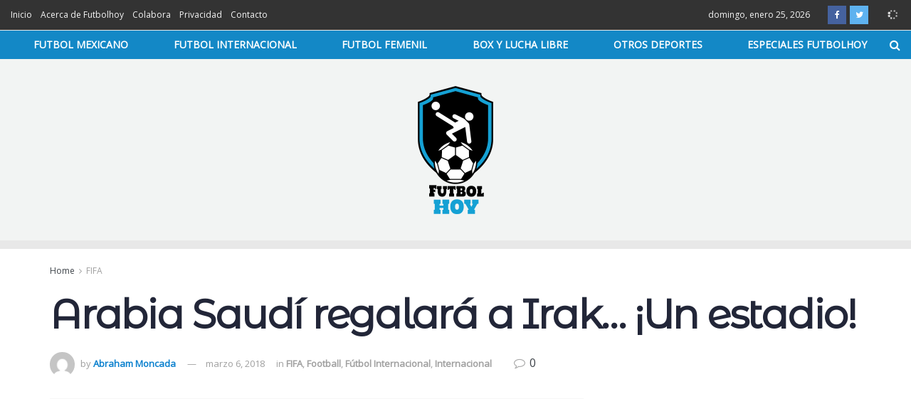

--- FILE ---
content_type: text/html; charset=utf-8
request_url: https://futbolhoy.com.mx/arabia-saudi-regalara-irak-estadio/
body_size: 26268
content:
<!DOCTYPE html>
<html class="no-js" lang="es" amp="" i-amphtml-layout="" i-amphtml-no-boilerplate="" transformed="self;v=1"> 
<head><meta charset="utf-8"><style amp-runtime="" i-amphtml-version="012512221826001">html{overflow-x:hidden!important}html.i-amphtml-fie{height:100%!important;width:100%!important}html:not([amp4ads]),html:not([amp4ads]) body{height:auto!important}html:not([amp4ads]) body{margin:0!important}body{-webkit-text-size-adjust:100%;-moz-text-size-adjust:100%;-ms-text-size-adjust:100%;text-size-adjust:100%}html.i-amphtml-singledoc.i-amphtml-embedded{-ms-touch-action:pan-y pinch-zoom;touch-action:pan-y pinch-zoom}html.i-amphtml-fie>body,html.i-amphtml-singledoc>body{overflow:visible!important}html.i-amphtml-fie:not(.i-amphtml-inabox)>body,html.i-amphtml-singledoc:not(.i-amphtml-inabox)>body{position:relative!important}html.i-amphtml-ios-embed-legacy>body{overflow-x:hidden!important;overflow-y:auto!important;position:absolute!important}html.i-amphtml-ios-embed{overflow-y:auto!important;position:static}#i-amphtml-wrapper{overflow-x:hidden!important;overflow-y:auto!important;position:absolute!important;top:0!important;left:0!important;right:0!important;bottom:0!important;margin:0!important;display:block!important}html.i-amphtml-ios-embed.i-amphtml-ios-overscroll,html.i-amphtml-ios-embed.i-amphtml-ios-overscroll>#i-amphtml-wrapper{-webkit-overflow-scrolling:touch!important}#i-amphtml-wrapper>body{position:relative!important;border-top:1px solid transparent!important}#i-amphtml-wrapper+body{visibility:visible}#i-amphtml-wrapper+body .i-amphtml-lightbox-element,#i-amphtml-wrapper+body[i-amphtml-lightbox]{visibility:hidden}#i-amphtml-wrapper+body[i-amphtml-lightbox] .i-amphtml-lightbox-element{visibility:visible}#i-amphtml-wrapper.i-amphtml-scroll-disabled,.i-amphtml-scroll-disabled{overflow-x:hidden!important;overflow-y:hidden!important}amp-instagram{padding:54px 0px 0px!important;background-color:#fff}amp-iframe iframe{box-sizing:border-box!important}[amp-access][amp-access-hide]{display:none}[subscriptions-dialog],body:not(.i-amphtml-subs-ready) [subscriptions-action],body:not(.i-amphtml-subs-ready) [subscriptions-section]{display:none!important}amp-experiment,amp-live-list>[update]{display:none}amp-list[resizable-children]>.i-amphtml-loading-container.amp-hidden{display:none!important}amp-list [fetch-error],amp-list[load-more] [load-more-button],amp-list[load-more] [load-more-end],amp-list[load-more] [load-more-failed],amp-list[load-more] [load-more-loading]{display:none}amp-list[diffable] div[role=list]{display:block}amp-story-page,amp-story[standalone]{min-height:1px!important;display:block!important;height:100%!important;margin:0!important;padding:0!important;overflow:hidden!important;width:100%!important}amp-story[standalone]{background-color:#000!important;position:relative!important}amp-story-page{background-color:#757575}amp-story .amp-active>div,amp-story .i-amphtml-loader-background{display:none!important}amp-story-page:not(:first-of-type):not([distance]):not([active]){transform:translateY(1000vh)!important}amp-autocomplete{position:relative!important;display:inline-block!important}amp-autocomplete>input,amp-autocomplete>textarea{padding:0.5rem;border:1px solid rgba(0,0,0,.33)}.i-amphtml-autocomplete-results,amp-autocomplete>input,amp-autocomplete>textarea{font-size:1rem;line-height:1.5rem}[amp-fx^=fly-in]{visibility:hidden}amp-script[nodom],amp-script[sandboxed]{position:fixed!important;top:0!important;width:1px!important;height:1px!important;overflow:hidden!important;visibility:hidden}
/*# sourceURL=/css/ampdoc.css*/[hidden]{display:none!important}.i-amphtml-element{display:inline-block}.i-amphtml-blurry-placeholder{transition:opacity 0.3s cubic-bezier(0.0,0.0,0.2,1)!important;pointer-events:none}[layout=nodisplay]:not(.i-amphtml-element){display:none!important}.i-amphtml-layout-fixed,[layout=fixed][width][height]:not(.i-amphtml-layout-fixed){display:inline-block;position:relative}.i-amphtml-layout-responsive,[layout=responsive][width][height]:not(.i-amphtml-layout-responsive),[width][height][heights]:not([layout]):not(.i-amphtml-layout-responsive),[width][height][sizes]:not(img):not([layout]):not(.i-amphtml-layout-responsive){display:block;position:relative}.i-amphtml-layout-intrinsic,[layout=intrinsic][width][height]:not(.i-amphtml-layout-intrinsic){display:inline-block;position:relative;max-width:100%}.i-amphtml-layout-intrinsic .i-amphtml-sizer{max-width:100%}.i-amphtml-intrinsic-sizer{max-width:100%;display:block!important}.i-amphtml-layout-container,.i-amphtml-layout-fixed-height,[layout=container],[layout=fixed-height][height]:not(.i-amphtml-layout-fixed-height){display:block;position:relative}.i-amphtml-layout-fill,.i-amphtml-layout-fill.i-amphtml-notbuilt,[layout=fill]:not(.i-amphtml-layout-fill),body noscript>*{display:block;overflow:hidden!important;position:absolute;top:0;left:0;bottom:0;right:0}body noscript>*{position:absolute!important;width:100%;height:100%;z-index:2}body noscript{display:inline!important}.i-amphtml-layout-flex-item,[layout=flex-item]:not(.i-amphtml-layout-flex-item){display:block;position:relative;-ms-flex:1 1 auto;flex:1 1 auto}.i-amphtml-layout-fluid{position:relative}.i-amphtml-layout-size-defined{overflow:hidden!important}.i-amphtml-layout-awaiting-size{position:absolute!important;top:auto!important;bottom:auto!important}i-amphtml-sizer{display:block!important}@supports (aspect-ratio:1/1){i-amphtml-sizer.i-amphtml-disable-ar{display:none!important}}.i-amphtml-blurry-placeholder,.i-amphtml-fill-content{display:block;height:0;max-height:100%;max-width:100%;min-height:100%;min-width:100%;width:0;margin:auto}.i-amphtml-layout-size-defined .i-amphtml-fill-content{position:absolute;top:0;left:0;bottom:0;right:0}.i-amphtml-replaced-content,.i-amphtml-screen-reader{padding:0!important;border:none!important}.i-amphtml-screen-reader{position:fixed!important;top:0px!important;left:0px!important;width:4px!important;height:4px!important;opacity:0!important;overflow:hidden!important;margin:0!important;display:block!important;visibility:visible!important}.i-amphtml-screen-reader~.i-amphtml-screen-reader{left:8px!important}.i-amphtml-screen-reader~.i-amphtml-screen-reader~.i-amphtml-screen-reader{left:12px!important}.i-amphtml-screen-reader~.i-amphtml-screen-reader~.i-amphtml-screen-reader~.i-amphtml-screen-reader{left:16px!important}.i-amphtml-unresolved{position:relative;overflow:hidden!important}.i-amphtml-select-disabled{-webkit-user-select:none!important;-ms-user-select:none!important;user-select:none!important}.i-amphtml-notbuilt,[layout]:not(.i-amphtml-element),[width][height][heights]:not([layout]):not(.i-amphtml-element),[width][height][sizes]:not(img):not([layout]):not(.i-amphtml-element){position:relative;overflow:hidden!important;color:transparent!important}.i-amphtml-notbuilt:not(.i-amphtml-layout-container)>*,[layout]:not([layout=container]):not(.i-amphtml-element)>*,[width][height][heights]:not([layout]):not(.i-amphtml-element)>*,[width][height][sizes]:not([layout]):not(.i-amphtml-element)>*{display:none}amp-img:not(.i-amphtml-element)[i-amphtml-ssr]>img.i-amphtml-fill-content{display:block}.i-amphtml-notbuilt:not(.i-amphtml-layout-container),[layout]:not([layout=container]):not(.i-amphtml-element),[width][height][heights]:not([layout]):not(.i-amphtml-element),[width][height][sizes]:not(img):not([layout]):not(.i-amphtml-element){color:transparent!important;line-height:0!important}.i-amphtml-ghost{visibility:hidden!important}.i-amphtml-element>[placeholder],[layout]:not(.i-amphtml-element)>[placeholder],[width][height][heights]:not([layout]):not(.i-amphtml-element)>[placeholder],[width][height][sizes]:not([layout]):not(.i-amphtml-element)>[placeholder]{display:block;line-height:normal}.i-amphtml-element>[placeholder].amp-hidden,.i-amphtml-element>[placeholder].hidden{visibility:hidden}.i-amphtml-element:not(.amp-notsupported)>[fallback],.i-amphtml-layout-container>[placeholder].amp-hidden,.i-amphtml-layout-container>[placeholder].hidden{display:none}.i-amphtml-layout-size-defined>[fallback],.i-amphtml-layout-size-defined>[placeholder]{position:absolute!important;top:0!important;left:0!important;right:0!important;bottom:0!important;z-index:1}amp-img[i-amphtml-ssr]:not(.i-amphtml-element)>[placeholder]{z-index:auto}.i-amphtml-notbuilt>[placeholder]{display:block!important}.i-amphtml-hidden-by-media-query{display:none!important}.i-amphtml-element-error{background:red!important;color:#fff!important;position:relative!important}.i-amphtml-element-error:before{content:attr(error-message)}i-amp-scroll-container,i-amphtml-scroll-container{position:absolute;top:0;left:0;right:0;bottom:0;display:block}i-amp-scroll-container.amp-active,i-amphtml-scroll-container.amp-active{overflow:auto;-webkit-overflow-scrolling:touch}.i-amphtml-loading-container{display:block!important;pointer-events:none;z-index:1}.i-amphtml-notbuilt>.i-amphtml-loading-container{display:block!important}.i-amphtml-loading-container.amp-hidden{visibility:hidden}.i-amphtml-element>[overflow]{cursor:pointer;position:relative;z-index:2;visibility:hidden;display:initial;line-height:normal}.i-amphtml-layout-size-defined>[overflow]{position:absolute}.i-amphtml-element>[overflow].amp-visible{visibility:visible}template{display:none!important}.amp-border-box,.amp-border-box *,.amp-border-box :after,.amp-border-box :before{box-sizing:border-box}amp-pixel{display:none!important}amp-analytics,amp-auto-ads,amp-story-auto-ads{position:fixed!important;top:0!important;width:1px!important;height:1px!important;overflow:hidden!important;visibility:hidden}amp-story{visibility:hidden!important}html.i-amphtml-fie>amp-analytics{position:initial!important}[visible-when-invalid]:not(.visible),form [submit-error],form [submit-success],form [submitting]{display:none}amp-accordion{display:block!important}@media (min-width:1px){:where(amp-accordion>section)>:first-child{margin:0;background-color:#efefef;padding-right:20px;border:1px solid #dfdfdf}:where(amp-accordion>section)>:last-child{margin:0}}amp-accordion>section{float:none!important}amp-accordion>section>*{float:none!important;display:block!important;overflow:hidden!important;position:relative!important}amp-accordion,amp-accordion>section{margin:0}amp-accordion:not(.i-amphtml-built)>section>:last-child{display:none!important}amp-accordion:not(.i-amphtml-built)>section[expanded]>:last-child{display:block!important}
/*# sourceURL=/css/ampshared.css*/</style><meta name="viewport" content="width=device-width,initial-scale=1,user-scalable=yes"><meta name="robots" content="max-image-preview:large"><meta property="og:type" content="article"><meta property="og:title" content="Arabia Saudí regalará a Irak… ¡Un estadio!"><meta property="og:site_name" content="Futbol Hoy -  Noticias y Articulos sobre el futbol y otros deportes"><meta property="og:description" content="El rey de Arabia Saudí, Salman bin Abdelaziz, prometió regalar a Irak un estadio de fútbol en una llamada telefónica"><meta property="og:url" content="https://futbolhoy.com.mx/arabia-saudi-regalara-irak-estadio/"><meta property="og:locale" content="es_ES"><meta property="og:image" content="https://futbolhoy.com.mx/wp-content/uploads/2018/03/15203347612038.jpg"><meta property="og:image:height" content="557"><meta property="og:image:width" content="990"><meta property="article:published_time" content="2018-03-06T14:03:32+00:00"><meta property="article:modified_time" content="2018-03-06T14:03:32+00:00"><meta property="article:section" content="FIFA"><meta name="twitter:card" content="summary_large_image"><meta name="twitter:title" content="Arabia Saudí regalará a Irak… ¡Un estadio!"><meta name="twitter:description" content="El rey de Arabia Saudí, Salman bin Abdelaziz, prometió regalar a Irak un estadio de fútbol en una llamada telefónica"><meta name="twitter:url" content="https://futbolhoy.com.mx/arabia-saudi-regalara-irak-estadio/"><meta name="twitter:site" content=""><meta name="twitter:image:src" content="https://futbolhoy.com.mx/wp-content/uploads/2018/03/15203347612038.jpg"><meta name="twitter:image:width" content="990"><meta name="twitter:image:height" content="557"><meta name="robots" content="index, follow, max-snippet:-1, max-image-preview:large, max-video-preview:-1"><meta property="og:locale" content="es_ES"><meta property="og:type" content="article"><meta property="og:title" content="Arabia Saudí regalará a Irak... ¡Un estadio! - Futbol Hoy - Noticias y Articulos sobre el futbol y otros deportes"><meta property="og:description" content="El rey de Arabia Saudí, Salman bin Abdelaziz, prometió regalar a Irak un estadio de fútbol en una llamada telefónica que mantuvo anoche con el primer ministro, Haidar al Abadi. El regalo saudí está motivado por el “éxito” del partido amistoso disputado la semana pasada entre las selecciones de ambos países en Basora, sur de […]"><meta property="og:url" content="https://futbolhoy.com.mx/arabia-saudi-regalara-irak-estadio/"><meta property="og:site_name" content="Futbol Hoy - Noticias y Articulos sobre el futbol y otros deportes"><meta property="article:published_time" content="2018-03-06T14:03:32+00:00"><meta property="og:image" content="https://futbolhoy.com.mx/wp-content/uploads/2018/03/15203347612038.jpg"><meta property="og:image:width" content="990"><meta property="og:image:height" content="557"><meta name="twitter:card" content="summary"><meta name="generator" content="WordPress 5.7.2"><meta name="generator" content="Powered by WPBakery Page Builder - drag and drop page builder for WordPress."><meta name="generator" content="AMP Plugin v2.0.0; mode=standard"><meta name="msapplication-TileImage" content="https://futbolhoy.com.mx/wp-content/uploads/2020/02/cropped-futbolhoy00-270x270.png"><title>Arabia Saudí regalará a Irak... ¡Un estadio! - Futbol Hoy - Noticias y Articulos sobre el futbol y otros deportes</title><link rel="preconnect" href="https://cdn.ampproject.org"><link rel="preconnect" href="https://fonts.gstatic.com/" crossorigin=""><link rel="dns-prefetch" href="//fonts.googleapis.com"><link rel="dns-prefetch" href="//s.w.org"><link rel="preload" as="script" href="https://cdn.ampproject.org/v0.js"><script async="" src="https://cdn.ampproject.org/v0.js"></script><script src="https://cdn.ampproject.org/v0/amp-analytics-0.1.js" async="" custom-element="amp-analytics"></script><script src="https://cdn.ampproject.org/v0/amp-form-0.1.js" async="" custom-element="amp-form"></script><script src="https://cdn.ampproject.org/v0/amp-mustache-0.2.js" async="" custom-template="amp-mustache"></script><link rel="icon" href="https://futbolhoy.com.mx/wp-content/uploads/2020/02/cropped-futbolhoy00-32x32.png" sizes="32x32"><link rel="icon" href="https://futbolhoy.com.mx/wp-content/uploads/2020/02/cropped-futbolhoy00-192x192.png" sizes="192x192"><link crossorigin="anonymous" rel="stylesheet" id="jeg_customizer_font-css" href="https://fonts.googleapis.com/css?family=Open+Sans%3Areguler%7CABeeZee%3Areguler%7CMontserrat+Alternates%3Areguler%7CMontserrat%3Areguler&amp;ver=1.0.0" type="text/css" media="all"><style amp-custom="">amp-img.amp-wp-enforced-sizes[layout="intrinsic"] > img{object-fit:contain}.amp-wp-default-form-message > p{margin:1em 0;padding:.5em}.amp-wp-default-form-message[submitting] > p,.amp-wp-default-form-message[submit-success] > p.amp-wp-form-redirecting{font-style:italic}.amp-wp-default-form-message[submit-success] > p:not(.amp-wp-form-redirecting){border:solid 1px #008000;background-color:#90ee90;color:#000}.amp-wp-default-form-message[submit-error] > p{border:solid 1px #f00;background-color:#ffb6c1;color:#000}.amp-wp-default-form-message[submit-success] > p:empty{display:none}@font-face{font-family:"twpicon";src:url("https://futbolhoy.com.mx/wp-content/plugins/booster-extension/assets/fonts/twpicon.eot?ga1j6y");src:url("https://futbolhoy.com.mx/wp-content/plugins/booster-extension/assets/fonts/twpicon.eot?ga1j6y#iefix") format("embedded-opentype"),url("https://futbolhoy.com.mx/wp-content/plugins/booster-extension/assets/fonts/twpicon.ttf?ga1j6y") format("truetype"),url("https://futbolhoy.com.mx/wp-content/plugins/booster-extension/assets/fonts/twpicon.woff?ga1j6y") format("woff"),url("https://futbolhoy.com.mx/wp-content/plugins/booster-extension/assets/fonts/twpicon.svg?ga1j6y#twpicon") format("svg");font-weight:normal;font-style:normal}[class^="booster-icon"],[class*="booster-icon"]{speak:none;font-style:normal;font-weight:normal;font-variant:normal;text-transform:none;line-height:1;-webkit-font-smoothing:antialiased;-moz-osx-font-smoothing:grayscale}:root:not(#_):not(#_):not(#_):not(#_):not(#_):not(#_):not(#_) [class^="booster-icon"],:root:not(#_):not(#_):not(#_):not(#_):not(#_):not(#_):not(#_) [class*="booster-icon"]{font-family:"twpicon"}.twp-clock:before{content:""}.booster-row{margin-left:-15px;margin-right:-15px}.booster-row:before,.booster-row:after{content:"";display:table;table-layout:fixed}.booster-row:after{clear:both}.booster-row .booster-column{float:left;padding-left:15px;padding-right:15px}.booster-column-eight{width:80%}.booster-column-two{width:20%}.be-author-details{background:url("[data-uri]") top left repeat;padding:40px}:root:not(#_):not(#_):not(#_):not(#_):not(#_):not(#_):not(#_):not(#_) .booster-extension .be-author-details a{box-shadow:none;-webkit-box-shadow:none;-moz-box-shadow:none}.be-author-details .be-author-wrapper{background:#fff;padding:15px}.be-author-details .be-author-image{overflow:hidden}.be-author-details .be-author-image > amp-img{vertical-align:top}.twp-plugin-title.twp-author-title h2{margin:0 auto 15px}.be-author-details .author-details .be-author-name{font-size:24px;margin-top:0;margin-bottom:15px}.be-author-details .booster-icon{display:inline-block;vertical-align:middle;text-align:center;border-radius:4px}.be-author-details .be-author-meta{margin-bottom:5px}.be-author-profiles{margin-top:15px}.be-author-profiles .booster-icon{font-size:16px;color:#fff;width:30px;height:30px;line-height:30px;margin-bottom:5px;filter:alpha(opacity=84);opacity:.84}.be-author-profiles .booster-icon:hover,.be-author-profiles .booster-icon:focus{filter:alpha(opacity=100);opacity:1}.twp-like-dislike-button .twp-post-like-dislike,.twp-like-dislike-button .twp-like-count,.twp-like-dislike-button .twp-dislike-count{display:inline-block;vertical-align:middle}.twp-like-dislike-button .twp-post-like-dislike{font-size:20px;height:35px;line-height:35px;width:35px}.twp-like-dislike-button .twp-post-like-dislike amp-img{vertical-align:middle}.twp-like-dislike-button .twp-post-like-dislike,.twp-like-dislike-button .twp-like-count,.twp-like-dislike-button .twp-dislike-count{border-radius:100%;text-align:center}.twp-like-dislike-button .twp-like-count,.twp-like-dislike-button .twp-dislike-count{margin-left:-10px;background:red;color:#fff;width:20px;height:20px;font-weight:700;font-size:12px;line-height:20px;text-align:center;margin-right:8px;position:relative}.booster-read-block:before,.booster-read-block:after{content:"";clear:bottom;display:table}.twp-read-time > span{font-weight:700;margin-right:10px}.booster-reactions-block{position:relative;display:block;margin-top:20px;margin-bottom:20px;padding:30px 10px;border:1px solid rgba(0,0,0,.05)}.twp-reactions-icons{display:flex;display:-webkit-flex;margin-right:auto;margin-left:auto;flex-flow:row nowrap;justify-content:space-evenly}.twp-reactions-icons .twp-reacts-wrap{text-align:center}.twp-reactions-icons .twp-reacts-wrap .be-face-icons{display:block;box-shadow:none;-webkit-box-shadow:none;-moz-box-shadow:none;-ms-box-shadow:none;-o-box-shadow:none}.twp-reactions-icons .be-face-icons amp-img{display:block;margin:auto;padding-right:20px;padding-left:20px;width:100%;height:auto;-webkit-transition:transform .3s cubic-bezier(.36,.8,.41,1);-moz-transition:transform .3s cubic-bezier(.36,.8,.41,1);-ms-transition:transform .3s cubic-bezier(.36,.8,.41,1);-o-transition:transform .3s cubic-bezier(.36,.8,.41,1);transition:transform .3s cubic-bezier(.36,.8,.41,1);-webkit-transform:scale(1) rotate(0deg);-moz-transform:scale(1) rotate(0deg);-ms-transform:scale(1) rotate(0deg);-o-transform:scale(1) rotate(0deg);transform:scale(1) rotate(0deg);will-change:transform}.twp-reactions-icons .be-face-icons:hover amp-img,.twp-reactions-icons .be-face-icons:focus amp-img{-webkit-transform:scale(1.4) rotate(-20deg);-moz-transform:scale(1.4) rotate(-20deg);-ms-transform:scale(1.4) rotate(-20deg);-o-transform:scale(1.4) rotate(-20deg);transform:scale(1.4) rotate(-20deg)}.twp-reactions-icons .be-face-icons:focus-within amp-img{-webkit-transform:scale(1.4) rotate(-20deg);-moz-transform:scale(1.4) rotate(-20deg);-ms-transform:scale(1.4) rotate(-20deg);-o-transform:scale(1.4) rotate(-20deg);transform:scale(1.4) rotate(-20deg)}.twp-reaction-title,.twp-count-percent{display:block;font-weight:700;text-align:center}.twp-reaction-title{margin-top:5px;margin-bottom:5px;white-space:nowrap;font-size:13px}.twp-count-percent{background-color:rgba(0,0,0,.025);font-size:1rem;line-height:1.5;-webkit-border-radius:4px;border-radius:4px}.relpost_content{display:block;overflow:hidden;font-style:normal;font-variant:normal;font-weight:normal;line-height:normal;font-stretch:normal;-x-system-font:none;text-decoration:none;max-width:100%}.relpost-block-container{border:0 none;margin:0;padding:0}.relpost-thumb-wrapper:after{content:"";display:block;clear:both}@-webkit-keyframes a{to{-webkit-transform:rotate(1 turn);transform:rotate(1 turn)}}@keyframes a{to{-webkit-transform:rotate(1 turn);transform:rotate(1 turn)}}@-webkit-keyframes b{0%{background-position:0 0}to{background-position:30px 0}}@keyframes b{0%{background-position:0 0}to{background-position:30px 0}}@font-face{font-family:FontAwesome;src:url("https://futbolhoy.com.mx/wp-content/themes/jnews/assets/dist/font/fontawesome-webfont.eot");src:url("https://futbolhoy.com.mx/wp-content/themes/jnews/assets/dist/font/fontawesome-webfont.eot#iefix&v=4.7.0") format("embedded-opentype"),url("https://futbolhoy.com.mx/wp-content/themes/jnews/assets/dist/font/fontawesome-webfont.woff2") format("woff2"),url("https://futbolhoy.com.mx/wp-content/themes/jnews/assets/dist/font/fontawesome-webfont.woff") format("woff"),url("https://futbolhoy.com.mx/wp-content/themes/jnews/assets/dist/font/fontawesome-webfont.ttf") format("truetype"),url("https://futbolhoy.com.mx/wp-content/themes/jnews/assets/dist/font/fontawesome-webfont.svg#fontawesomeregular") format("svg");font-weight:400;font-style:normal}.fa{display:inline-block;font:normal normal normal 14px/1 FontAwesome;font-size:inherit;text-rendering:auto;-webkit-font-smoothing:antialiased;-moz-osx-font-smoothing:grayscale}.fa-fw{width:1.28571429em;text-align:center}.fa-spin{-webkit-animation:a 2s infinite linear;animation:a 2s infinite linear}@-webkit-keyframes a{0%{-webkit-transform:rotate(0deg);transform:rotate(0deg)}to{-webkit-transform:rotate(359deg);transform:rotate(359deg)}}@keyframes a{0%{-webkit-transform:rotate(0deg);transform:rotate(0deg)}to{-webkit-transform:rotate(359deg);transform:rotate(359deg)}}.fa-search:before{content:""}.fa-close:before{content:""}.fa-lock:before{content:""}.fa-qrcode:before{content:""}.fa-share:before{content:""}.fa-twitter:before{content:""}.fa-facebook:before{content:""}.fa-bars:before{content:""}.fa-pinterest:before{content:""}.fa-google-plus:before{content:""}.fa-linkedin:before{content:""}.fa-comment-o:before{content:""}.fa-angle-right:before{content:""}.fa-angle-up:before{content:""}.fa-spinner:before{content:""}.fa-wechat:before{content:""}.fa-facebook-official:before{content:""}.fa-whatsapp:before{content:""}@font-face{font-family:jegicon;src:url("https://futbolhoy.com.mx/wp-content/themes/jnews/assets/dist/font/jegicon.eot");src:url("https://futbolhoy.com.mx/wp-content/themes/jnews/assets/dist/font/jegicon.eot#iefix") format("embedded-opentype"),url("https://futbolhoy.com.mx/wp-content/themes/jnews/assets/dist/font/jegicon.woff") format("woff"),url("https://futbolhoy.com.mx/wp-content/themes/jnews/assets/dist/font/jegicon.ttf") format("truetype"),url("https://futbolhoy.com.mx/wp-content/themes/jnews/assets/dist/font/jegicon.svg#jegicon") format("svg");font-weight:400;font-style:normal}[class*=" jegicon-"]:before,[class^=jegicon-]:before{speak:none;line-height:1;-webkit-font-smoothing:antialiased;-moz-osx-font-smoothing:grayscale}:root:not(#_):not(#_):not(#_):not(#_):not(#_):not(#_):not(#_):not(#_) [class*=" jegicon-"]:before,:root:not(#_):not(#_):not(#_):not(#_):not(#_):not(#_):not(#_):not(#_) [class^=jegicon-]:before{font-family:jegicon;font-style:normal;font-weight:400;font-variant:normal;text-transform:none}.jegicon-cross:before{content:"d"}:root:not(#_):not(#_):not(#_):not(#_):not(#_):not(#_):not(#_) .mfp-hide{display:none}button::-moz-focus-inner{padding:0;border:0}@-webkit-keyframes b{0%{opacity:1}to{opacity:0}}@keyframes b{0%{opacity:1}to{opacity:0}}@-webkit-keyframes c{0%{-webkit-transform:rotate(0);transform:rotate(0)}50%{-webkit-transform:rotate(-140deg);transform:rotate(-140deg)}to{-webkit-transform:rotate(0);transform:rotate(0)}}@keyframes c{0%{-webkit-transform:rotate(0);transform:rotate(0)}50%{-webkit-transform:rotate(-140deg);transform:rotate(-140deg)}to{-webkit-transform:rotate(0);transform:rotate(0)}}@-webkit-keyframes d{0%{opacity:0;-webkit-transform:translateX(-20px)}to{opacity:1;-webkit-transform:translateX(0)}}@keyframes d{0%{opacity:0;transform:translateX(-20px)}to{opacity:1;transform:translateX(0)}}@-webkit-keyframes e{0%{opacity:0;-webkit-transform:translateX(20px)}to{opacity:1;-webkit-transform:translateX(0)}}@keyframes e{0%{opacity:0;transform:translateX(20px)}to{opacity:1;transform:translateX(0)}}@-webkit-keyframes f{0%{opacity:1;-webkit-transform:translateX(0)}to{opacity:0;-webkit-transform:translateX(-20px)}}@keyframes f{0%{opacity:1;transform:translateX(0)}to{opacity:0;transform:translateX(-20px)}}@-webkit-keyframes g{0%{opacity:1;-webkit-transform:translateX(0)}to{opacity:0;-webkit-transform:translateX(20px)}}@keyframes g{0%{opacity:1;transform:translateX(0)}to{opacity:0;transform:translateX(20px)}}@-webkit-keyframes h{0%{opacity:0;-webkit-transform:translateY(20px)}to{opacity:1;-webkit-transform:translateY(0)}}@keyframes h{0%{opacity:0;transform:translateY(20px)}to{opacity:1;transform:translateY(0)}}@-webkit-keyframes i{0%{opacity:0;-webkit-transform:translateY(-20px)}to{opacity:1;-webkit-transform:translateY(0)}}@keyframes i{0%{opacity:0;transform:translateY(-20px)}to{opacity:1;transform:translateY(0)}}@-webkit-keyframes j{0%{opacity:1;-webkit-transform:translateY(0)}to{opacity:0;-webkit-transform:translateY(-20px)}}@keyframes j{0%{opacity:1;transform:translateY(0)}to{opacity:0;transform:translateY(-20px)}}@-webkit-keyframes k{0%{opacity:1;-webkit-transform:translateY(0)}to{opacity:0;-webkit-transform:translateY(20px)}}@keyframes k{0%{opacity:1;transform:translateY(0)}to{opacity:0;transform:translateY(20px)}}a,body,div,form,h1,h2,h3,h4,header,html,i,amp-img,li,p,section,small,span,ul{margin:0;padding:0;border:0;font-size:100%;font:inherit;vertical-align:baseline}header,section{display:block}body{line-height:1}ul{list-style:none}body{color:#53585c;background:#fff;font-family:Helvetica Neue,Helvetica,Roboto,Arial,sans-serif;font-size:14px;line-height:1.6em;-webkit-font-smoothing:antialiased;-moz-osx-font-smoothing:grayscale}body,html{height:100%;margin:0}::-moz-selection{background:#fde69a;color:#212121;text-shadow:none}::-webkit-selection{background:#fde69a;color:#212121;text-shadow:none}::selection{background:#fde69a;color:#212121;text-shadow:none}a{color:#f70d28;text-decoration:none}a:focus,a:hover{color:#212121;outline:0}amp-img{vertical-align:middle}amp-img{max-width:100%;-ms-interpolation-mode:bicubic;height:auto}button,input{font:inherit}.clearfix:after,.container:after,.jeg_authorbox:after,.jeg_popup_content:after,.row:after{content:"";display:table;clear:both}h1,h2,h3,h4{color:#212121;text-rendering:optimizeLegibility}h1{font-size:2.25em;margin:.67em 0 .5em;line-height:1.25;letter-spacing:-.02em}h2{font-size:1.953em;margin:.83em 0 .5em;line-height:1.35}h3{font-size:1.563em;margin:1em 0 .5em;line-height:1.4}h4{font-size:1.25em;margin:1.33em 0 .5em;line-height:1.5}i{font-style:italic}p{margin:0 0 1.75em;text-rendering:optimizeLegibility}small{font-size:80%}.jeg_boxed .jeg_main .jeg_container{overflow:hidden}@media (max-width:767px){.container{width:98%;width:calc(100% - 10px)}}@media (max-width:479px){.container{width:100%}}@media (min-width:768px){.container{max-width:750px}}@media (min-width:992px){.container{max-width:970px}}@media (min-width:1200px){.container{max-width:1170px}}.container{padding-right:15px;padding-left:15px;margin-right:auto;margin-left:auto}.row{margin-right:-15px;margin-left:-15px}.col-md-4,.col-md-8{position:relative;min-height:1px;padding-right:15px;padding-left:15px}@media (min-width:992px){.col-md-4,.col-md-8{float:left}.col-md-8{width:66.66666667%}.col-md-4{width:33.33333333%}}*,:after,:before{box-sizing:border-box}.jeg_viewport{position:relative}.jeg_container,.jeg_container_full{width:auto;margin:0 auto;padding:0}.jeg_boxed .jeg_main .jeg_container,.jeg_content{background:#fff}.jeg_content{padding:30px 0 40px}.jeg_sidebar{padding-left:30px}.post-ajax-overlay{position:absolute;top:0;left:0;right:0;bottom:0;background:#f5f5f5;display:none;z-index:5}.post-ajax-overlay .jnews_preloader_circle_outer{position:fixed;width:100%;top:50%;left:0;margin-left:170px}.post-ajax-overlay .jeg_preloader.dot{position:fixed;top:50%;margin-top:40px;margin-left:170px;left:50%}.post-ajax-overlay .jeg_preloader.square{position:fixed;top:50%;margin-top:0;left:50%;margin-left:170px}input:not([type=submit]){display:inline-block;background:#fff;border:1px solid #e0e0e0;border-radius:0;padding:7px 14px;height:40px;outline:none;font-size:14px;font-weight:300;margin:0;width:100%;max-width:100%;transition:.25s ease;box-shadow:none}input[type=checkbox],input[type=radio]{width:auto;height:auto;line-height:inherit;display:inline}input:not([type=submit]):focus{border-color:#ccc;box-shadow:inset 0 2px 2px rgba(0,0,0,.05)}.btn,.button,input[type=submit]{border:none;border-radius:0;background:#f70d28;color:#fff;padding:0 20px;line-height:40px;height:40px;display:inline-block;cursor:pointer;text-transform:uppercase;font-size:13px;font-weight:700;letter-spacing:1px;outline:0;-webkit-appearance:none;transition:.3s ease}.btn:focus,.button:focus,input[type=submit]:focus{color:#fff;outline:thin dotted #666}.btn:hover,.button:hover,input[type=submit]:hover{color:#fff;box-shadow:inset 0 0 0 100px rgba(0,0,0,.15)}.jeg_header{position:relative}.jeg_header .container{height:100%}.jeg_header.full .container{max-width:100%}.jeg_nav_row{position:relative;-js-display:flex;display:-ms-flexbox;display:flex;-ms-flex-flow:row nowrap;flex-flow:row nowrap;-ms-flex-align:center;align-items:center;-ms-flex-pack:justify;justify-content:space-between;height:100%}.jeg_nav_grow{-webkit-box-flex:1;-ms-flex:1;flex:1}.jeg_nav_normal{-webkit-box-flex:0 0 auto;-ms-flex:0 0 auto;flex:0 0 auto}.item_wrap{width:100%;display:inline-block;display:-ms-flexbox;display:flex;-ms-flex-flow:row wrap;flex-flow:row wrap;-ms-flex-align:center;align-items:center}.jeg_nav_left{margin-right:auto}.jeg_nav_right{margin-left:auto}.jeg_nav_center{margin:0 auto}.jeg_nav_alignleft{justify-content:flex-start}.jeg_nav_alignright{justify-content:flex-end}.jeg_nav_aligncenter{justify-content:center}.jeg_topbar{font-size:12px;color:#757575;position:relative;z-index:11;background:#f5f5f5;border-bottom:1px solid #e0e0e0;-webkit-font-smoothing:auto;-moz-osx-font-smoothing:auto}.jeg_topbar .jeg_nav_item{padding:0 12px;border-right:1px solid #e0e0e0}.jeg_topbar.dark{background:#212121;color:#f5f5f5;border-bottom-width:0}.jeg_topbar.dark .jeg_search_toggle,.jeg_topbar.dark .jeg_search_wrapper.jeg_search_no_expand .jeg_search_button,.jeg_topbar.dark .jeg_search_wrapper.jeg_search_no_expand .jeg_search_input{color:#f5f5f5}.jeg_topbar.dark .jeg_top_menu>li>a:hover{color:#fff}.jeg_topbar.dark,.jeg_topbar.dark .jeg_nav_item{border-color:hsla(0,0%,100%,.15)}.jeg_topbar .jeg_nav_item:last-child{border-right-width:0}.jeg_topbar .jeg_nav_row{height:34px;line-height:34px}.jeg_midbar{background-color:#fff;height:140px;position:relative;z-index:10;border-bottom:0 solid #e8e8e8}.jeg_navbar+.jeg_midbar{z-index:9}.jeg_midbar .jeg_nav_item{padding:0 14px}.jeg_midbar.dark{background-color:#212121;color:#f5f5f5}.jeg_midbar.dark .jeg_search_toggle{color:#f5f5f5}.jeg_navbar{background:#fff;position:relative;border-top:0 solid #e8e8e8;border-bottom:1px solid #e8e8e8;line-height:50px;z-index:9;box-sizing:content-box}.jeg_navbar:first-child,.jeg_topbar+.jeg_navbar{z-index:10}.jeg_navbar .jeg_nav_item{padding:0 14px}.jeg_nav_item:first-child{padding-left:0}.jeg_nav_item:last-child{padding-right:0}.jeg_logo{position:relative}.site-title{margin:0;padding:0;line-height:1;font-size:60px;letter-spacing:-.02em}.jeg_mobile_logo .site-title{font-size:34px}.site-title a{display:block;color:#212121}.jeg_midbar.dark .site-title a{color:#f5f5f5}.jeg_logo amp-img{height:auto;image-rendering:optimizeQuality;display:block}.jeg_nav_left .jeg_logo{margin-right:7px}.jeg_nav_left .jeg_logo:last-child{margin-right:28px}.jeg_midbar .jeg_social_icon_block.nobg a .fa{font-size:18px}.jeg_topbar .jeg_social_icon_block.nobg a .fa{font-size:14px}.btn.round{border-radius:40px}.btn .fa{margin-right:2px;font-size:14px}.jeg_topbar .btn{height:26px;line-height:26px;font-size:11px;letter-spacing:.5px;font-weight:500;padding:0 10px}.jeg_topbar .btn.round{padding:0 14px}.jeg_navbar .btn{height:36px;line-height:36px;font-size:12px;font-weight:500;padding:0 16px}.jeg_nav_account{position:relative}.jeg_accountlink{float:left}.jeg_accountlink:last-child{padding-right:0}.jeg_accountlink ul{min-width:100%}.jeg_accountlink li .fa{margin-right:2px}:root:not(#_):not(#_):not(#_):not(#_):not(#_):not(#_):not(#_):not(#_) .jeg_accountlink li{position:static}.jeg_accountlink .fa-spinner{font-size:14px}.jeg_accountlink amp-img{margin-right:5px;margin-top:-3px;border-radius:100%;height:22px;width:auto}.jeg_midbar .jeg_accountlink amp-img,.jeg_navbar .jeg_accountlink amp-img{margin-right:.65em}.jeg_topbar.dark .jeg_accountlink{color:#f5f5f5}.jeg_topbar .jeg_mobile_toggle{color:inherit}.jeg_topbar .socials_widget a{margin:0 5px 0 0}.jeg_topbar .socials_widget a .fa{width:26px;line-height:26px}.jeg_topbar .socials_widget.nobg a{margin-right:14px}.jeg_topbar .socials_widget.nobg a:last-child{margin-right:0}.jeg_topbar .socials_widget.nobg a .fa{font-size:14px}.jeg_search_wrapper{position:relative}.jeg_search_wrapper .jeg_search_form{display:block;position:relative;line-height:normal;min-width:60%}.jeg_search_toggle{color:#212121;display:block;text-align:center}.jeg_topbar .jeg_search_toggle{font-size:14px;min-width:13px;color:inherit}.jeg_midbar .jeg_search_toggle{font-size:18px;min-width:16px;line-height:50px}.jeg_navbar .jeg_search_toggle{font-size:16px;min-width:15px}.jeg_search_wrapper .jeg_search_input{width:100%;vertical-align:middle;height:40px;padding:.5em 30px .5em 14px}.jeg_search_wrapper .jeg_search_button{color:#212121;background:transparent;border:0;font-size:14px;outline:none;cursor:pointer;position:absolute;height:auto;min-height:unset;line-height:normal;top:0;bottom:0;right:0;padding:0 10px;transition:none}.jeg_search_wrapper .jeg_search_button:hover{color:inherit;box-shadow:none;background:transparent}.jeg_navbar .jeg_search_wrapper .jeg_search_input{height:36px}.jeg_topbar .jeg_search_wrapper .jeg_search_form{display:block}.jeg_topbar .jeg_search_no_expand .jeg_search_input{line-height:34px;height:auto;border:0;background:transparent;box-shadow:none}.jeg_topbar .jeg_search_no_expand .jeg_search_button{color:#757575;width:auto}:root:not(#_):not(#_):not(#_):not(#_):not(#_):not(#_):not(#_) .jeg_topbar .jeg_search_no_expand .jeg_search_button{padding-right:0}:root:not(#_):not(#_):not(#_):not(#_):not(#_):not(#_):not(#_) .jeg_topbar .jeg_search_no_expand .jeg_search_input{padding:0 20px 0 0}.jeg_search_no_expand .jeg_search_toggle{display:none}.jeg_search_no_expand.square .jeg_search_input{border-radius:0}.jeg_search_no_expand.round .jeg_search_input{border-radius:33px;padding:.5em 15px}.jeg_search_no_expand.round .jeg_search_button{padding-right:12px}.jeg_midbar .jeg_search_no_expand .jeg_search_input{font-size:15px;padding:.5em 35px .5em 15px}.jeg_midbar .jeg_search_wrapper .jeg_search_button{padding-right:15px}.jeg_midbar .jeg_search_no_expand.round .jeg_search_input{padding:.5em 35px .5em 20px}.jeg_midbar .jeg_search_no_expand.round .jeg_search_button{padding-right:15px}.jeg_search_popup_expand .jeg_search_form{display:block;opacity:0;visibility:hidden;position:absolute;top:100%;right:-4px;text-align:center;width:325px;background:#fff;border:1px solid #eee;padding:0;height:0;z-index:12;box-shadow:0 1px 4px rgba(0,0,0,.09);transition:height .1s}.jeg_search_popup_expand .jeg_search_form:before{border-color:transparent transparent #fff;border-style:solid;border-width:0 8px 8px;content:"";right:16px;position:absolute;top:-8px;z-index:98}.jeg_search_popup_expand .jeg_search_form:after{border-color:transparent transparent #eaeaea;border-style:solid;border-width:0 9px 9px;content:"";right:15px;position:absolute;top:-9px;z-index:97}.jeg_topbar .jeg_search_popup_expand .jeg_search_form,.jeg_topbar .jeg_search_popup_expand .jeg_search_result{right:0}.jeg_topbar .jeg_nav_left .jeg_search_popup_expand .jeg_search_form,.jeg_topbar .jeg_nav_left .jeg_search_popup_expand .jeg_search_result{left:0}.jeg_topbar .jeg_search_popup_expand .jeg_search_form:before{right:11px;top:-6px;border-width:0 6px 6px}.jeg_topbar .jeg_search_popup_expand .jeg_search_form:after{right:10px;top:-8px;border-width:0 7px 7px}.jeg_topbar .jeg_search_popup_expand:last-child .jeg_search_form,.jeg_topbar .jeg_search_popup_expand:last-child .jeg_search_result{right:-12px}.jeg_topbar .jeg_nav_left .jeg_search_popup_expand:first-child .jeg_search_form,.jeg_topbar .jeg_nav_left .jeg_search_popup_expand:first-child .jeg_search_result{left:-12px}.jeg_topbar .jeg_nav_left .jeg_search_popup_expand .jeg_search_form:before{right:auto;left:11px}.jeg_topbar .jeg_nav_left .jeg_search_popup_expand .jeg_search_form:after{right:auto;left:10px}.jeg_search_popup_expand .jeg_search_input{width:100%;box-shadow:inset 0 0 15px 0 rgba(0,0,0,.08)}.jeg_search_popup_expand .jeg_search_button{color:#888;position:absolute;top:0;bottom:0;right:20px}.jeg_midbar .jeg_search_popup_expand:last-child .jeg_search_form,.jeg_midbar .jeg_search_popup_expand:last-child .jeg_search_result{right:-18px}.jeg_midbar .jeg_search_popup_expand .jeg_search_form:before{right:17px}.jeg_midbar .jeg_search_popup_expand .jeg_search_form:after{right:16px}.jeg_header.full .jeg_midbar .jeg_nav_right .jeg_search_popup_expand:last-child .jeg_search_form,.jeg_header.full .jeg_midbar .jeg_nav_right .jeg_search_popup_expand:last-child .jeg_search_result{right:-15px}.jeg_header.full .jeg_midbar .jeg_nav_right .jeg_search_popup_expand:last-child .jeg_search_form:before{right:14px}.jeg_header.full .jeg_midbar .jeg_nav_right .jeg_search_popup_expand:last-child .jeg_search_form:after{right:13px}.jeg_midbar .jeg_nav_left .jeg_search_popup_expand .jeg_search_form,.jeg_midbar .jeg_nav_left .jeg_search_popup_expand .jeg_search_result{right:auto;left:-4px}.jeg_midbar .jeg_nav_left .jeg_search_popup_expand .jeg_search_form:before{right:auto;left:16px}.jeg_midbar .jeg_nav_left .jeg_search_popup_expand .jeg_search_form:after{right:auto;left:15px}.jeg_midbar .jeg_nav_left .jeg_search_popup_expand:first-child .jeg_search_form,.jeg_midbar .jeg_nav_left .jeg_search_popup_expand:first-child .jeg_search_result{left:-18px}.jeg_midbar .jeg_nav_left .jeg_search_popup_expand:first-child .jeg_search_form:before{right:auto;left:17px}.jeg_midbar .jeg_nav_left .jeg_search_popup_expand:first-child .jeg_search_form:after{right:auto;left:16px}.jeg_navbar:not(.jeg_navbar_boxed):not(.jeg_navbar_menuborder) .jeg_search_popup_expand:last-child .jeg_search_form,.jeg_navbar:not(.jeg_navbar_boxed):not(.jeg_navbar_menuborder) .jeg_search_popup_expand:last-child .jeg_search_result{right:-17px}.jeg_navbar:not(.jeg_navbar_boxed):not(.jeg_navbar_menuborder) .jeg_nav_left .jeg_search_popup_expand:first-child .jeg_search_form,.jeg_navbar:not(.jeg_navbar_boxed):not(.jeg_navbar_menuborder) .jeg_nav_left .jeg_search_popup_expand:first-child .jeg_search_result{left:-17px}.jeg_header.full .jeg_navbar:not(.jeg_navbar_boxed):not(.jeg_navbar_menuborder) .jeg_nav_right .jeg_search_popup_expand:last-child .jeg_search_form,.jeg_header.full .jeg_navbar:not(.jeg_navbar_boxed):not(.jeg_navbar_menuborder) .jeg_nav_right .jeg_search_popup_expand:last-child .jeg_search_result{right:-15px}.jeg_header.full .jeg_navbar:not(.jeg_navbar_boxed):not(.jeg_navbar_menuborder) .jeg_nav_right .jeg_search_popup_expand:last-child .jeg_search_form:before{right:14px}.jeg_header.full .jeg_navbar:not(.jeg_navbar_boxed):not(.jeg_navbar_menuborder) .jeg_nav_right .jeg_search_popup_expand:last-child .jeg_search_form:after{right:13px}.jeg_navbar .jeg_nav_left .jeg_search_popup_expand .jeg_search_form,.jeg_navbar .jeg_nav_left .jeg_search_popup_expand .jeg_search_result{right:auto;left:-4px}.jeg_header.full .jeg_navbar:not(.jeg_navbar_boxed):not(.jeg_navbar_menuborder) .jeg_nav_left .jeg_search_popup_expand:not(:first-child) .jeg_search_form:before,.jeg_navbar .jeg_nav_left .jeg_search_popup_expand .jeg_search_form:before{right:auto;left:16px}.jeg_header.full .jeg_navbar:not(.jeg_navbar_boxed):not(.jeg_navbar_menuborder) .jeg_nav_left .jeg_search_popup_expand:not(:first-child) .jeg_search_form:after,.jeg_navbar .jeg_nav_left .jeg_search_popup_expand .jeg_search_form:after{right:auto;left:15px}.jeg_nav_left .jeg_search_popup_expand .jeg_search_form,.jeg_nav_left .jeg_search_popup_expand .jeg_search_result{right:auto;left:0}.jeg_nav_center .jeg_search_popup_expand .jeg_search_form,.jeg_nav_center .jeg_search_popup_expand .jeg_search_form:after,.jeg_nav_center .jeg_search_popup_expand .jeg_search_form:before{-webkit-transform:translateX(50%);transform:translateX(50%)}:root:not(#_):not(#_):not(#_):not(#_):not(#_):not(#_):not(#_) .jeg_nav_center .jeg_search_popup_expand .jeg_search_form,:root:not(#_):not(#_):not(#_):not(#_):not(#_):not(#_):not(#_):not(#_) .jeg_nav_center .jeg_search_popup_expand .jeg_search_form:after,:root:not(#_):not(#_):not(#_):not(#_):not(#_):not(#_):not(#_):not(#_) .jeg_nav_center .jeg_search_popup_expand .jeg_search_form:before{right:50%}.jeg_search_hide{display:none}.jeg_search_result{opacity:0;visibility:hidden;position:absolute;top:100%;right:-4px;width:325px;background:#fff;border:1px solid #eee;padding:0;height:0;line-height:1;z-index:9;box-shadow:0 1px 4px rgba(0,0,0,.09);transition:height .1s}.jeg_header .jeg_search_result{z-index:10}.dark .jeg_search_result .jeg_post_meta .fa{color:inherit}.jeg_nav_left .jeg_search_result{right:auto;left:0}.jeg_search_no_expand .jeg_search_result{margin-top:0;opacity:1;visibility:visible;height:auto;min-width:100%;right:0}.jeg_search_result.with_result .search-all-button{overflow:hidden}.jeg_search_result .search-link{display:none;text-align:center;font-size:12px;padding:12px 15px;border-top:1px solid #eee}.jeg_search_result .search-link .fa{margin-right:5px}.jeg_search_result.with_result .search-all-button{display:block;cursor:pointer}.jeg_popup{position:relative;background:#fff;padding:35px;width:auto;max-width:380px;margin:20px auto}.jeg_popupform{text-align:center}.jeg_popupform .input_field{margin-bottom:1em}.jeg_popupform h3{font-size:22px;font-weight:700;margin-bottom:.5em}.jeg_popupform input:not([type=submit]){font-size:16px;height:48px;border-radius:3px;text-align:center}.jeg_popupform .button{font-size:16px;height:48px;border-radius:3px;text-transform:none;letter-spacing:normal;width:100%}.bottom_links{font-size:13px;text-align:left;color:#a0a0a0}.bottom_links .jeg_popuplink{float:right;font-weight:700}.bottom_links .forgot{float:left;color:#a0a0a0;font-weight:400}.jeg_menu>li{position:relative;float:left;text-align:left;padding-right:1.2em}.jeg_menu>li:last-child{padding-right:0}.jeg_menu>li>a{transition:.2s ease}.jeg_midbar .jeg_menu:not(.jeg_main_menu)>li>a,.jeg_navbar .jeg_menu:not(.jeg_main_menu)>li>a{color:#212121;font-weight:bolder;line-height:50px}.jeg_midbar .jeg_menu:not(.jeg_main_menu)>li>a:hover,.jeg_navbar .jeg_menu:not(.jeg_main_menu)>li>a:hover{color:#f70d28}.jeg_midbar.dark .jeg_menu>li>a{color:#f5f5f5}.jeg_topbar .jeg_menu>li>a{color:inherit}.jeg_menu li li{position:relative;line-height:20px}.jeg_menu li>ul{background:#fff;position:absolute;display:none;top:100%;left:0;min-width:15em;text-align:left;z-index:11;white-space:nowrap;box-shadow:0 0 2px rgba(0,0,0,.1),0 20px 40px rgba(0,0,0,.18)}.jeg_menu li>ul li a{padding:8px 16px;font-size:13px;color:#7b7b7b;border-bottom:1px solid #eee;transition:.1s}.jeg_menu li>ul>li:last-child>a{border-bottom:0}.jeg_menu li>ul li:hover>a{color:#212121;background:#f5f5f5}.jeg_menu a,.jeg_menu li:hover>ul{display:block}.jeg_menu a{position:relative}.jeg_menu ul ul{top:0;left:100%}.jeg_main_menu>li{margin:0;padding:0;list-style:none;float:left}.jeg_main_menu>li>a{color:#212121;display:block;position:relative;padding:0 16px;margin:0;font-size:1em;font-weight:700;line-height:50px;text-transform:uppercase;transition:color .2s ease,background .2s ease;white-space:nowrap}.jeg_topbar .jeg_main_menu:not(.jeg_menu_style_1)>li{padding-right:0}.jeg_topbar .jeg_main_menu:not(.jeg_menu_style_1)>li>a{line-height:inherit}.jeg_navbar_fitwidth .jeg_main_menu_wrapper{width:100%}.jeg_navbar_fitwidth .jeg_mainmenu_wrap{-webkit-box-flex:1;-ms-flex:1;flex:1}.jeg_navbar_fitwidth .jeg_main_menu{float:none;display:-ms-flexbox;display:-webkit-box;display:flex;-ms-flex-wrap:wrap;flex-wrap:wrap;-ms-flex-align:start;-webkit-box-align:start;align-items:flex-start}.jeg_navbar_fitwidth .jeg_main_menu>li{float:none;-ms-flex:1 1 auto;-webkit-box-flex:1;flex:1 1 auto}.jeg_navbar_fitwidth .jeg_main_menu>li>a{width:100%;text-align:center}.jeg_navbar_fitwidth .jeg_menu>li>ul{min-width:100%}.jeg_menu_style_2>li>a:before{content:"";position:absolute;bottom:-1px;margin:auto;left:0;right:0;width:0;height:3px;background:#f70d28;opacity:0;transition:all .3s ease-in-out}.jeg_menu_style_2>li>a:hover:before{width:80%;opacity:1}.jeg_navbar_mobile_wrapper,.jeg_navbar_mobile_wrapper .sticky_blankspace{display:none}.jeg_header_sticky.sticky_blankspace{visibility:hidden;height:0}.jeg_stickybar{position:fixed;top:0;left:auto;width:100%;z-index:9997;margin:0 auto;opacity:0;visibility:hidden;transition:opacity .2s ease}.jeg_stickybar[data-mode=fixed]{-webkit-transform:translate3d(0,-130%,0);transform:translate3d(0,-130%,0);transition:transform .15s ease-in}.jeg_navbar_mobile:not(.notransition)[data-mode=pinned],.jeg_stickybar:not(.notransition)[data-mode=pinned]{transition:transform .3s}.jeg_stickybar .jeg_logo amp-img{width:auto;max-height:36px}.jeg_topbar .jeg_menu>li{padding-right:12px}.jeg_topbar .jeg_menu>li:last-child{padding-right:0}.jeg_topbar.dark .jeg_top_menu>li>ul{border-top:0}.jeg_top_menu li>ul li a{font-size:12px;padding:6px 12px}.jeg_top_menu li>ul{width:auto}.jeg_topbar,.jeg_topbar.dark{border-top-style:solid}.newsfeed_preloader{position:absolute;top:0;bottom:0;left:0;right:0;margin:auto;width:16px;height:16px}.jeg_preloader span{height:16px;width:16px;background-color:#999;-webkit-animation:l 1.4s infinite ease-in-out both;animation:l 1.4s infinite ease-in-out both;position:absolute;top:0;border-radius:100%}.jeg_preloader span:first-of-type{left:-22px;-webkit-animation-delay:-.32s;animation-delay:-.32s}.jeg_preloader span:nth-of-type(2){-webkit-animation-delay:-.16s;animation-delay:-.16s}.jeg_preloader span:last-of-type{left:22px}@-webkit-keyframes l{0%,80%,to{-webkit-transform:scale(0);opacity:0}40%{-webkit-transform:scale(1);opacity:1}}@keyframes l{0%,80%,to{-webkit-transform:scale(0);transform:scale(0);opacity:0}40%{-webkit-transform:scale(1);transform:scale(1);opacity:1}}.jeg_navbar_mobile{display:none;position:relative;background:#fff;box-shadow:0 2px 6px rgba(0,0,0,.1);top:0;transform:translateZ(0);transition:.2s ease}.jeg_navbar_mobile .container{width:100%;height:100%}.jeg_mobile_bottombar{border-style:solid;height:60px;line-height:60px}.jeg_mobile_bottombar .jeg_nav_item{padding:0 10px}.jeg_navbar_mobile .jeg_nav_left .jeg_nav_item:first-child{padding-left:0}.jeg_navbar_mobile .jeg_nav_right .jeg_nav_item:last-child{padding-right:0}.jeg_mobile_bottombar.dark{background:#000;color:#fff}.jeg_mobile_bottombar.dark .jeg_search_toggle,.jeg_mobile_bottombar.dark .toggle_btn,.jeg_mobile_bottombar.dark a{color:#fff}.jeg_navbar_mobile .jeg_search_toggle,.jeg_navbar_mobile .toggle_btn{color:#212121;font-size:22px;display:block}.jeg_mobile_logo a{display:block}.jeg_mobile_logo amp-img{width:auto;max-height:40px;display:block}.jeg_aside_copyright{font-size:11px;color:#757575;letter-spacing:.5px}.jeg_aside_copyright a{color:inherit;border-bottom:1px solid #aaa}.jeg_aside_copyright p{margin-bottom:1.2em}.jeg_aside_copyright p:last-child{margin-bottom:0}.jeg_navbar_mobile .jeg_search_wrapper{position:static}.jeg_navbar_mobile .jeg_search_popup_expand{float:none}:root:not(#_):not(#_):not(#_):not(#_):not(#_):not(#_):not(#_):not(#_) .jeg_navbar_mobile .jeg_search_popup_expand .jeg_search_form:after,:root:not(#_):not(#_):not(#_):not(#_):not(#_):not(#_):not(#_):not(#_) .jeg_navbar_mobile .jeg_search_popup_expand .jeg_search_form:before{display:none}.jeg_navbar_mobile .jeg_search_popup_expand .jeg_search_form{width:auto;border-left:0;border-right:0;padding:20px;-webkit-transform:none;transform:none}.jeg_navbar_mobile .jeg_search_popup_expand .jeg_search_result{margin-top:84px;width:auto;border:0}:root:not(#_):not(#_):not(#_):not(#_):not(#_):not(#_):not(#_) .jeg_navbar_mobile .jeg_search_popup_expand .jeg_search_result{left:-15px;right:-15px}:root:not(#_):not(#_):not(#_):not(#_):not(#_):not(#_):not(#_) .jeg_navbar_mobile .jeg_search_popup_expand .jeg_search_form{left:-15px;right:-15px}.jeg_navbar_mobile .jeg_search_form .jeg_search_button{font-size:18px}.jeg_navbar_mobile .jeg_search_wrapper .jeg_search_input{font-size:18px;padding:.5em 40px .5em 15px;height:42px}.jeg_navbar_mobile .jeg_nav_left .jeg_search_popup_expand .jeg_search_form:before{right:auto;left:16px}.jeg_navbar_mobile .jeg_nav_left .jeg_search_popup_expand .jeg_search_form:after{right:auto;left:15px}.jeg_mobile_wrapper .jeg_search_no_expand .jeg_search_input{box-shadow:inset 0 2px 2px rgba(0,0,0,.05)}.jeg_mobile_wrapper .jeg_search_result{width:100%;border-left:0;border-right:0;right:0}.jeg_bg_overlay{content:"";display:block;position:fixed;width:100%;top:0;bottom:0;background:#000;background:linear-gradient(180deg,#000,#434343);transition:.2s ease-out .1s;opacity:0;z-index:9998;visibility:hidden}.jeg_mobile_wrapper{opacity:1;display:block;position:fixed;top:0;left:0;background:#fff;width:320px;height:100%;overflow-x:hidden;overflow-y:auto;z-index:9999;-webkit-transform:translate3d(-100%,0,0);transform:translate3d(-100%,0,0);transition:.3s cubic-bezier(.25,.46,.45,.94)}.jeg_menu_close{position:fixed;top:15px;right:15px;padding:0;font-size:16px;color:#fff;opacity:0;visibility:hidden;-webkit-transform:rotate(-90deg);transform:rotate(-90deg);transition:.2s ease;z-index:9999}@media only screen and (min-width:1023px){.jeg_menu_close{font-size:20px;padding:20px}}.jeg_menu_close:hover{color:#fff}.jeg_mobile_wrapper .nav_wrap{min-height:100%;display:flex;flex-direction:column;position:relative}.jeg_mobile_wrapper .nav_wrap:before{content:"";position:absolute;top:0;left:0;right:0;bottom:0;min-height:100%;z-index:-1}.jeg_mobile_wrapper .item_main{flex:1}.jeg_mobile_wrapper .item_bottom{-webkit-box-pack:end;-ms-flex-pack:end;justify-content:flex-end}.jeg_aside_item{display:block;padding:20px;border-bottom:1px solid #eee}.item_bottom .jeg_aside_item{padding:10px 20px;border-bottom:0}.item_bottom .jeg_aside_item:first-child{padding-top:20px}.item_bottom .jeg_aside_item:last-child{padding-bottom:20px}.jeg_aside_item:last-child{border-bottom:0}.jeg_aside_item:after{content:"";display:table;clear:both}.jeg_navbar_mobile_wrapper{position:relative;z-index:9}.jeg_mobile_menu li a{color:#212121;margin-bottom:15px;display:block;font-size:18px;line-height:1.444em;font-weight:700;position:relative}.jeg_mobile_menu li a:hover{color:#f70d28}.jeg_mobile_menu ul{padding-bottom:10px}.jeg_mobile_menu ul li a{color:#757575;font-size:15px;font-weight:400;margin-bottom:12px;padding-bottom:5px;border-bottom:1px solid #eee}.jeg_mobile_wrapper .socials_widget{width:100%;display:-webkit-box;display:-ms-flexbox;display:flex}.jeg_mobile_wrapper .socials_widget a{display:block}:root:not(#_):not(#_):not(#_):not(#_):not(#_):not(#_):not(#_):not(#_) .jeg_mobile_wrapper .socials_widget a{margin-bottom:0}.dark .jeg_bg_overlay{background:#fff}.dark .jeg_mobile_wrapper{background-color:#212121;color:#f5f5f5}.dark .jeg_mobile_wrapper .jeg_search_result{background:rgba(0,0,0,.9);color:#f5f5f5;border:0}.dark .jeg_menu_close{color:#212121}.dark .jeg_aside_copyright,.dark .jeg_mobile_menu li a,.dark .jeg_mobile_wrapper .jeg_search_result .search-link,.dark .jeg_mobile_wrapper .jeg_search_result a{color:#f5f5f5}.dark .jeg_aside_copyright a{border-color:hsla(0,0%,100%,.8)}.dark .jeg_aside_item,.dark .jeg_mobile_menu ul li a,.dark .jeg_search_result.with_result .search-all-button{border-color:hsla(0,0%,100%,.15)}.dark .jeg_mobile_menu ul li a,.dark .jeg_mobile_wrapper .jeg_search_result .jeg_post_meta{color:hsla(0,0%,100%,.5)}.dark .jeg_mobile_wrapper .jeg_search_no_expand .jeg_search_input{background:hsla(0,0%,100%,.1);border:0}.dark .jeg_mobile_wrapper .jeg_search_no_expand .jeg_search_button,.dark .jeg_mobile_wrapper .jeg_search_no_expand .jeg_search_input{color:#fafafa}.dark .jeg_mobile_wrapper .jeg_search_no_expand .jeg_search_input::-webkit-input-placeholder{color:hsla(0,0%,100%,.75)}.dark .jeg_mobile_wrapper .jeg_search_no_expand .jeg_search_input:-moz-placeholder,.dark .jeg_mobile_wrapper .jeg_search_no_expand .jeg_search_input::-moz-placeholder{color:hsla(0,0%,100%,.75)}.dark .jeg_mobile_wrapper .jeg_search_no_expand .jeg_search_input:-ms-input-placeholder{color:hsla(0,0%,100%,.75)}.jeg_aligncenter{text-align:center}.jeg_footer .jeg_post_meta{color:inherit}.jeg_post_title{letter-spacing:-.02em}.jeg_post_title a{color:#212121;transition:color .2s}.jeg_post_meta{font-size:11px;text-transform:uppercase;color:#a0a0a0}.jeg_post_meta a{color:inherit;font-weight:700}.jeg_meta_date a{font-weight:400}.jeg_meta_author a{color:#f70d28}.jeg_post_meta .fa{color:#2e9fff}.jeg_post_meta>div{display:inline-block}.jeg_post_meta>div:not(:last-of-type){margin-right:1em}.jeg_post_meta>div>.fa{margin-right:2px}.jeg_thumb,.thumbnail-container{position:relative;overflow:hidden;z-index:0}.thumbnail-container{display:block;height:0;background:#f7f7f7;background-position:50%;background-size:cover}.thumbnail-container>amp-img{position:absolute;top:0;bottom:0;left:0;width:100%;min-height:100%;color:#a0a0a0;z-index:-1}.size-1000{padding-bottom:100%}.thumbnail-container.animate-lazy>amp-img{opacity:0}.thumbnail-container:after{content:"";opacity:1;background:#f7f7f7 url("https://futbolhoy.com.mx/wp-content/themes/jnews/assets/dist/image/preloader.gif");background-position:50%;background-size:cover;position:absolute;height:100%;top:0;left:0;right:0;bottom:0;z-index:-2}.jeg_ad{text-align:center}.jeg_ad small{font-size:10px;margin:5px 0 -10px;display:block;text-transform:uppercase;color:#a0a0a0}.jnews_content_bottom_ads{margin:30px auto}.jnews_header_top_ads{position:relative;background:#f5f5f5;z-index:9999}.jnews_article_top_ads>.ads-wrapper>*{padding-bottom:30px}.jnews_mobile_sticky_ads>*{position:fixed;bottom:0;width:100%;background:#dbdbdb;text-align:center;line-height:1}.jnews_mobile_sticky_ads>.ads-wrapper>*{padding:10px}.widget_jnews_about p{margin-bottom:15px}.widget_jnews_about p:last-of-type{margin-bottom:0}.socials_widget a{display:inline-block;margin:0 10px 10px 0}:root:not(#_):not(#_):not(#_):not(#_):not(#_):not(#_):not(#_):not(#_) .socials_widget a{text-decoration:none}.socials_widget a .fa{font-size:1em;display:inline-block;width:38px;line-height:36px;white-space:nowrap;color:#fff;text-align:center;transition:all .2s ease-in-out}.socials_widget .fa{font-size:16px}.socials_widget a:hover .fa,.socials_widget a amp-img:hover{opacity:.75}.socials_widget span{display:inline-block;margin-left:.5em}.socials_widget.circle a .fa{border-radius:100%}.socials_widget.nobg a{margin:0 20px 15px 0}.socials_widget a:last-child{margin-right:0}.socials_widget.nobg a .fa{font-size:18px;width:auto;height:auto;line-height:inherit}:root:not(#_):not(#_):not(#_):not(#_):not(#_):not(#_):not(#_):not(#_) .socials_widget.nobg a .fa{background:transparent}.socials_widget .jeg_facebook .fa{background:#45629f}.socials_widget .jeg_twitter .fa{background:#5eb2ef}.socials_widget.nobg .jeg_facebook .fa{color:#45629f}.socials_widget.nobg .jeg_twitter .fa{color:#5eb2ef}.entry-header .jeg_post_title{color:#212121;font-weight:700;font-size:3em;line-height:1.15;margin:0 0 .4em;letter-spacing:-.04em}.entry-header{margin:0 0 30px}.entry-header .jeg_meta_container{position:relative}.entry-header .jeg_post_meta{font-size:13px;color:#a0a0a0;text-transform:none;display:block}.entry-header .jeg_meta_comment a{color:#53585c;font-weight:400}.entry-header .jeg_post_meta_2 .jeg_meta_comment{margin-left:15px;font-size:16px}.entry-header .jeg_post_meta .fa{color:#2e9fff;font-size:16px;margin-right:2px}.entry-header .jeg_meta_author+.jeg_meta_date:before{content:"—";margin-right:10px}.entry-header .meta_right{text-align:right;flex:1 0 auto;margin-left:auto}.entry-header .meta_right>div{display:inline-block;font-size:18px;margin-left:15px}.entry-header .jeg_post_meta .meta_right .fa{font-size:inherit}.jeg_meta_author amp-img{width:35px;border-radius:100%;margin-right:5px}.jeg_featured{margin-bottom:30px}@keyframes m{0%{opacity:0}to{transform:translateY(0);opacity:1}}@keyframes n{0%{opacity:0;transform:translateY(100%)}to{transform:translateY(0);opacity:1}}.entry-content{margin-bottom:30px;position:relative}.content-inner{color:#333;font-size:16px;line-height:1.625em;word-break:normal;-ms-word-wrap:break-word;word-wrap:break-word}.content-inner:after{content:"";display:table;clear:both}.entry-content h1,.entry-content h2,.entry-content h3,.entry-content h4{font-weight:500}.entry-content input:not([type=submit]){width:auto}.entry-content:after{clear:both;content:"";display:block}.content-inner ul{padding-left:2.14285714em;list-style-position:inside}.content-inner li{margin-bottom:.5em}.content-inner ul{list-style:square}.content-inner .btn{border-radius:2px;box-shadow:inset 0 0 0 1px rgba(0,0,0,.1);text-shadow:0 1px rgba(0,0,0,.12)}.content-inner p{margin:0 0 1.25em}.jeg_single_tpl_2 .entry-header .jeg_post_title{font-size:4em;line-height:1.1}@media screen and (min-width:1024px){.jeg_share_bottom_container{max-width:768px;margin-left:auto;margin-right:auto}}.jeg_breadcrumbs{margin-bottom:20px}.jeg_singlepage .jeg_breadcrumbs{margin:-10px auto 20px}#breadcrumbs{font-size:12px;margin:0;color:#a0a0a0}#breadcrumbs a{color:#53585c}#breadcrumbs .fa{padding:0 3px}#breadcrumbs a:hover{color:#f70d28}#breadcrumbs .breadcrumb_last_link a{color:#a0a0a0}.jeg_sharelist{float:none;display:-ms-flexbox;display:flex;-ms-flex-wrap:wrap;flex-wrap:wrap;-ms-flex-align:start;align-items:flex-start}.jeg_share_button{margin-bottom:30px}.jeg_share_button a{float:left;width:44px;max-width:44px;height:38px;line-height:38px;white-space:nowrap;padding:0 10px;color:#fff;background:#212121;margin:0 5px 5px 0;border-radius:3px;text-align:center;display:-ms-flexbox;display:flex;-ms-flex:1;flex:1;-ms-flex-pack:center;justify-content:center;-webkit-backface-visibility:hidden;backface-visibility:hidden;transition:.2s}.jeg_share_button a:last-child{margin-right:0}.jeg_share_button a:hover{opacity:.75}.jeg_share_button a.expanded{width:auto;max-width:none;padding:0 12px}.jeg_share_button a>span{display:none;font-size:13px;font-weight:700;margin-left:10px}.jeg_share_button a.expanded>span{display:inline;position:relative}.jeg_share_button .fa{font-size:18px;color:#fff;line-height:inherit}.jeg_share_button .jeg_btn-facebook{background:#45629f}.jeg_share_button .jeg_btn-twitter{background:#5eb2ef}.jeg_share_button .jeg_btn-google-plus{background:#df5443}.jeg_share_button .jeg_btn-linkedin{background:#0083bb}.jeg_share_button .jeg_btn-pinterest{background:#cf2830}.jeg_share_button .jeg_btn-toggle{background:#bdbdbd}.jeg_share_button .jeg_btn-whatsapp{background:#075e54}.jeg_share_button .jeg_btn-wechat{background:#7bb32e}.jeg_share_button .jeg_btn-qrcode{background:#bd0000}.share-secondary{display:none}.jeg_btn-toggle .fa{transition:transform .2s ease}@media only screen and (min-width:1024px){.with-share .content-inner{margin-left:90px}.jeg_share_button.share-float{left:0;top:0;margin-bottom:0}:root:not(#_):not(#_):not(#_):not(#_):not(#_):not(#_):not(#_) .jeg_share_button.share-float{position:absolute}.jeg_share_button.share-float a.expanded>span{display:none}.jeg_share_button.share-float .jeg_sharelist{display:block}.jeg_share_button.share-float a{display:block;margin:0;border-radius:0;width:56px;max-width:none;height:48px;line-height:48px;float:none}.jeg_share_button.share-float .fa{font-size:20px}}.jeg_popup_post{display:block;position:fixed;background:#fff;width:300px;bottom:150px;right:15px;z-index:9;border-radius:3px;box-shadow:0 0 1px rgba(0,0,0,.2),0 2px 20px rgba(0,0,0,.15);padding:5px 20px 15px 15px;opacity:0;visibility:hidden;transition:.3s ease}.jeg_popup_post .caption{color:#fff;font-size:11px;text-transform:uppercase;letter-spacing:1px;font-weight:700;position:absolute;right:0;bottom:0;line-height:1;padding:3px 5px;background:#f70d28}.jeg_popup_content{margin-top:15px}.jeg_popup_content:nth-child(2){margin-top:10px}.jeg_popup_content .jeg_thumb{float:left;margin-right:10px;width:60px}.jeg_popup_content .post-title{font-size:14px;margin:0}.jeg_popup_content .post-title a{color:inherit}.jeg_popup_close{color:#949494;position:absolute;right:0;top:0;width:25px;height:25px;line-height:25px;font-size:12px;text-align:center}.jeg_authorbox{border:1px solid #eee;padding:30px 0;margin-bottom:30px}.jeg_author_image{width:150px;text-align:center;float:left}.jeg_author_image amp-img{border-radius:100%;width:80px;height:80px}.jeg_author_content{padding-right:20px;margin-left:150px;color:#a0a0a0}.jeg_author_content p{margin-bottom:1em}h3.jeg_author_name{margin:0 0 10px;font-size:18px;font-weight:700}.jeg_author_socials a{font-size:16px;display:inline-block;margin:10px 10px 20px 0;color:#999;transition:all .2s ease-in-out}.jeg_author_socials a:hover{color:#53585c}.content-inner>*{padding-left:0;padding-right:0}.jeg_footer_content{background:#f5f5f5;color:#666}.jeg_footer_primary{width:100%;padding:60px 0 40px}.jeg_footer_content a{color:#53585c}.jeg_footer_bottom a:hover{text-decoration:underline}.footer_logo{margin-bottom:20px;display:block}.jeg_footer .jeg_footer_heading h3{color:#f70d28;font-size:16px;font-weight:700;margin:0 0 20px}.jeg_footer.dark .jeg_footer_heading h3{color:#f93d53}.footer_widget{margin-bottom:30px}.footer_widget:last-of-type{margin-bottom:0}.jeg_footer h1,.jeg_footer h2,.jeg_footer h3,.jeg_footer h4{margin-top:0}.jeg_footer p{margin-bottom:1em}.jeg_footer .socials_widget:not(.nobg) .fa{color:#666;background:#e0e0e0}.jeg_footer .socials_widget.nobg .fa{color:#a0a0a0}.jeg_footer.dark .socials_widget .fa{color:#a8a8aa;background:hsla(0,0%,100%,.15)}.jeg_footer.dark .socials_widget:not(.nobg) a .fa{background:hsla(0,0%,100%,.15);color:#eee}.jeg_footer.dark .socials_widget:not(.nobg) a:hover .fa{color:#fff;background:#f70d28;opacity:1}.jscroll-to-top{position:fixed;right:30px;bottom:30px;-webkit-backface-visibility:hidden;visibility:hidden;opacity:0;transition:.2s ease;-webkit-transform:translate3d(0,30px,0);transform:translate3d(0,30px,0)}.jscroll-to-top>a{color:#a0a0a0;font-size:30px;display:block;width:46px;border-radius:5px;height:46px;line-height:44px;background:hsla(0,0%,71%,.15);border:1px solid rgba(0,0,0,.11);box-shadow:inset 0 0 0 1px hsla(0,0%,100%,.1),0 2px 6px rgba(0,0,0,.1);text-align:center;opacity:.8;transition:opacity .2s ease}.jscroll-to-top>a:hover{opacity:1}.jeg_footer input:not([type=submit]){border:2px solid #e0e0e0;font-size:12px}.jeg_footer.dark .btn,.jeg_footer.dark .button,.jeg_footer.dark input[type=submit]{background:#f93d53;color:#fff}.jeg_footer.dark input:not([type=submit]){color:#eee;background:hsla(0,0%,100%,.15);border:0}.jeg_footer.dark input::-webkit-input-placeholder{color:#eee}.jeg_footer.dark input:-moz-placeholder,.jeg_footer.dark input::-moz-placeholder{color:#eee}.jeg_footer.dark input:-ms-input-placeholder{color:#eee}.jeg_footer .copyright{margin-bottom:1em;font-size:12px}.jeg_footer_bottom{background:#fff;padding:20px 0;color:#a8a8aa}.jeg_footer_bottom a{color:#53585c}.jeg_footer_bottom p.copyright{margin-bottom:0}.jeg_footer.dark .jeg_footer_bottom{background:#141414;color:#a8a8aa}.jeg_footer.dark .jeg_footer_bottom a{color:#eee}.jeg_footer.dark .jeg_footer_bottom a:hover{color:#f5f5f5}.footer_right{float:right;text-align:right}.footer-holder .jeg_social_icon_block,.jeg_menu_footer{display:inline-block}.jeg_menu_footer{margin-bottom:1em}.jeg_footer_bottom .jeg_menu_footer{margin-bottom:0}.jeg_menu_footer li{margin:0;padding:0;list-style:none;display:inline-block;white-space:nowrap}.jeg_menu_footer li:not(:last-child):after{content:"/";margin-right:6px;color:#e0e0e0}.footer_right .jeg_menu_footer li:not(:last-child):after{margin:0 0 0 6px}.dark .jeg_menu_footer li:not(:last-child):after{color:hsla(0,0%,100%,.3)}.jeg_menu_footer li a{font-size:13px;position:relative;margin:0 6px 0 0;transition:color .2s ease}.footer_right .jeg_menu_footer li a{margin:0 0 0 6px}.jeg_menu_footer li ul{margin:0;display:inline}.jeg_social_icon_block.nobg a .fa{font-size:16px}@media only screen and (min-width:1024px){.footer_right .socials_widget,.footer_right .socials_widget.nobg a{margin-left:1em}.footer_right .socials_widget a{margin-right:0;margin-bottom:0;margin-left:5px}}:root:not(#_):not(#_):not(#_):not(#_):not(#_):not(#_):not(#_):not(#_) .jeg_social_icon_block a{margin-bottom:0}.jeg_footer_6 .jeg_footer_primary{padding:80px 40px 70px;max-width:540px;margin:auto;text-align:center}.jeg_footer_6 .footer_logo{margin-bottom:30px}.jeg_footer.dark .jeg_footer_content{background:#212121;color:#a8a8aa}.jeg_footer.dark .jeg_footer_content a,.jeg_footer.dark h1,.jeg_footer.dark h2,.jeg_footer.dark h3,.jeg_footer.dark h4{color:hsla(0,0%,100%,.8)}.jeg_footer.dark .jeg_footer_content a:hover{color:#fff}.jeg_footer.dark .socials_widget a:hover .fa{color:inherit;opacity:1}.preloader_type .jeg_preloader{display:none}.preloader_type{width:100%;height:100%;position:relative}.preloader_type.preloader_dot .jeg_preloader.dot{display:block}.jnews_preloader_circle_outer{position:absolute;width:100%;top:50%;margin-top:-30px}.jnews_preloader_circle_inner{margin:0 auto;font-size:15px;position:relative;text-indent:-9999em;border-top:.4em solid rgba(0,0,0,.2);border-right:.4em solid rgba(0,0,0,.2);border-bottom:.4em solid rgba(0,0,0,.2);border-left:.4em solid rgba(0,0,0,.6);-webkit-transform:translateZ(0);transform:translateZ(0);-webkit-animation:o .9s infinite linear;animation:o .9s infinite linear}.jnews_preloader_circle_inner,.jnews_preloader_circle_inner:after{border-radius:50%;width:60px;height:60px}@-webkit-keyframes o{0%{-webkit-transform:rotate(0deg);transform:rotate(0deg)}to{-webkit-transform:rotate(1 turn);transform:rotate(1 turn)}}@keyframes o{0%{-webkit-transform:rotate(0deg);transform:rotate(0deg)}to{-webkit-transform:rotate(1 turn);transform:rotate(1 turn)}}.jeg_square{display:inline-block;width:30px;height:30px;position:relative;border:4px solid #555;top:50%;animation:p 2s infinite ease}.jeg_square_inner{vertical-align:top;display:inline-block;width:100%;background-color:#555;animation:q 2s infinite ease-in}@-webkit-keyframes p{0%{-webkit-transform:rotate(0deg);transform:rotate(0deg)}25%{-webkit-transform:rotate(180deg);transform:rotate(180deg)}50%{-webkit-transform:rotate(180deg);transform:rotate(180deg)}75%{-webkit-transform:rotate(1 turn);transform:rotate(1 turn)}to{-webkit-transform:rotate(1 turn);transform:rotate(1 turn)}}@keyframes p{0%{-webkit-transform:rotate(0deg);transform:rotate(0deg)}25%{-webkit-transform:rotate(180deg);transform:rotate(180deg)}50%{-webkit-transform:rotate(180deg);transform:rotate(180deg)}75%{-webkit-transform:rotate(1 turn);transform:rotate(1 turn)}to{-webkit-transform:rotate(1 turn);transform:rotate(1 turn)}}@-webkit-keyframes q{0%{height:0%}25%{height:0%}50%{height:100%}75%{height:100%}to{height:0%}}@keyframes q{0%{height:0%}25%{height:0%}50%{height:100%}75%{height:100%}to{height:0%}}@-webkit-keyframes r{0%,20%,50%,80%,to{-webkit-transform:translateY(0);transform:translateY(0)}70%{-webkit-transform:translateY(-10px);transform:translateY(-10px)}}@keyframes r{0%,20%,50%,80%,to{-webkit-transform:translateY(0);transform:translateY(0)}70%{-webkit-transform:translateY(-10px);transform:translateY(-10px)}}@-webkit-keyframes s{0%{opacity:.5;-webkit-transform:translate3d(30px,0,0);transform:translate3d(30px,0,0)}to{opacity:1;-webkit-transform:none;transform:none}}@keyframes s{0%{opacity:.5;-webkit-transform:translate3d(30px,0,0);transform:translate3d(30px,0,0)}to{opacity:1;-webkit-transform:none;transform:none}}@-webkit-keyframes t{0%{opacity:.5;-webkit-transform:translate3d(-30px,0,0);transform:translate3d(-30px,0,0)}to{opacity:1;-webkit-transform:none;transform:none}}@keyframes t{0%{opacity:.5;-webkit-transform:translate3d(-30px,0,0);transform:translate3d(-30px,0,0)}to{opacity:1;-webkit-transform:none;transform:none}}@-webkit-keyframes u{0%{opacity:0;-webkit-transform:translate3d(0,30px,0);transform:translate3d(0,30px,0)}to{opacity:1;-webkit-transform:none;transform:none}}@keyframes u{0%{opacity:0;-webkit-transform:translate3d(0,30px,0);transform:translate3d(0,30px,0)}to{opacity:1;-webkit-transform:none;transform:none}}@-webkit-keyframes v{0%{-webkit-transform:scale(0)}to{-webkit-transform:scale(1);opacity:0}}@keyframes v{0%{-webkit-transform:scale(0);transform:scale(0)}to{-webkit-transform:scale(1);transform:scale(1);opacity:0}}@media only screen and (min-width:1281px){.jeg_boxed:not(.jeg_sidecontent) .jeg_viewport{max-width:1230px;margin:0 auto}}@media only screen and (max-width:1024px){.jeg_header{display:none}#jeg_off_canvas,.jeg_navbar_mobile,.jeg_navbar_mobile_wrapper{display:block}.jeg_navbar_mobile_wrapper{display:block}:root:not(#_):not(#_):not(#_):not(#_):not(#_):not(#_):not(#_) .jeg_sidebar{padding:0 15px}.entry-header .jeg_post_title{font-size:2.4em}.jeg_single_tpl_2 .entry-header .jeg_post_title{font-size:3em}.entry-content h1{font-size:2em}.entry-content h2{font-size:1.703em}.entry-content h3{font-size:1.35em}.entry-content h4{font-size:1.2em}}@media only screen and (max-width:1023px){.footer_right{float:none;text-align:inherit;margin:.5em 0}.footer_right .jeg_menu_footer li:not(:last-child):after,.footer_right .jeg_menu_footer li a{margin:0 1em 0 0}.footer_right .socials_widget a{margin:0 1em 1em 0}:root:not(#_):not(#_):not(#_):not(#_):not(#_):not(#_):not(#_):not(#_) .jeg_footer .jeg_social_icon_block a{margin-bottom:1em}}@media only screen and (max-width:768px){.jeg_footer_primary{padding:40px 0 30px}.jeg_footer p.copyright{margin:.5em 0}.jeg_singlepage .jeg_breadcrumbs{margin:0 auto 15px}:root:not(#_):not(#_):not(#_):not(#_):not(#_):not(#_):not(#_) .entry-header .jeg_post_title{font-size:2.4em;line-height:1.15}.entry-header,.jeg_featured,.jeg_share_button{margin-bottom:20px}.entry-content p{margin-bottom:1em}.jeg_author_image{width:130px}.jeg_author_content{margin-left:130px}}@media only screen and (min-width:768px) and (max-width:1023px){.jeg_share_button a>span{font-size:11px}.jeg_share_button a{width:32px;max-width:32px;height:32px;line-height:32px}.jeg_share_button .fa{font-size:14px}}@media only screen and (max-width:767px){.jeg_content{padding:20px 0 30px}.jeg_breadcrumbs{margin-bottom:10px}#breadcrumbs{font-size:12px}.jeg_singlepage .jeg_breadcrumbs{margin-bottom:.5em}:root:not(#_):not(#_):not(#_):not(#_):not(#_):not(#_):not(#_) .entry-header .jeg_post_title{font-size:32px}.entry-header .meta_right>div{font-size:16px}}@media only screen and (max-width:568px){.jeg_share_button .fa{font-size:18px}.jeg_share_button a>span{margin-left:6px}:root:not(#_):not(#_):not(#_):not(#_):not(#_):not(#_):not(#_) .entry-header .jeg_meta_category,:root:not(#_):not(#_):not(#_):not(#_):not(#_):not(#_):not(#_) .entry-header .jeg_meta_comment{display:none}}@media only screen and (max-width:480px){.entry-header,.jeg_featured,.jeg_share_button,.jeg_share_button.share-float .jeg_sharelist{margin-bottom:15px}.jeg_share_button.share-float{margin-bottom:0}.jeg_meta_author amp-img{width:25px}:root:not(#_):not(#_):not(#_):not(#_):not(#_):not(#_):not(#_) .entry-header .jeg_meta_category,:root:not(#_):not(#_):not(#_):not(#_):not(#_):not(#_):not(#_) .entry-header .jeg_meta_comment{display:none}.jeg_share_button a{height:32px;line-height:32px}:root:not(#_):not(#_):not(#_):not(#_):not(#_):not(#_):not(#_):not(#_) .jeg_share_button a>span{display:none}:root:not(#_):not(#_):not(#_):not(#_):not(#_):not(#_):not(#_):not(#_) .jeg_share_button a{width:auto;max-width:none}.jeg_share_button .fa{font-size:14px}.jeg_authorbox{text-align:center;padding:20px 0}.jeg_author_image{display:block;float:none;margin:0 auto 1em}.jeg_author_content{margin-left:0;padding:0 30px}}@media only screen and (max-width:320px){.jeg_mobile_wrapper{width:275px}.jeg_mobile_menu li a{font-size:16px;margin-bottom:12px}.jeg_mobile_wrapper .socials_widget.nobg a .fa{font-size:16px}.jeg_navbar_mobile .jeg_search_wrapper .jeg_search_input{font-size:16px;padding:.5em 35px .5em 12px;height:38px}.jeg_navbar_mobile .jeg_search_popup_expand .jeg_search_result{margin-top:80px}.jeg_navbar_mobile .jeg_search_form .jeg_search_button{font-size:16px}}@media only screen and (min-width:768px) and (max-width:1023px){.jeg_post_meta{font-size:10px}}@media only screen and (max-width:480px){.jeg_post_meta{font-size:10px;text-rendering:auto}}.jeg_footer.dark input::-webkit-input-placeholder{color:rgba(255,255,255,.5)}.jeg_footer.dark input:-moz-placeholder{color:rgba(255,255,255,.5)}.jeg_footer.dark input::-moz-placeholder{color:rgba(255,255,255,.5)}.jeg_footer.dark input:-ms-input-placeholder{color:rgba(255,255,255,.5)}body,.entry-header .jeg_meta_comment a,#breadcrumbs a,.jeg_author_socials a:hover,.jeg_footer_content a,.jeg_footer_bottom a{color:#3d4248}a,.jeg_navbar .jeg_menu:not(.jeg_main_menu) > li > a:hover,.jeg_midbar .jeg_menu:not(.jeg_main_menu) > li > a:hover,.jeg_meta_author a,#breadcrumbs a:hover,.jeg_mobile_menu li a:hover{color:#0a80ce}.jeg_menu_style_2 > li > a:before,input[type="submit"],.btn,.button,.jeg_footer.dark .socials_widget:not(.nobg) a:hover .fa,.jeg_popup_post .caption,.jeg_footer.dark input[type="submit"],.jeg_footer.dark .btn,.jeg_footer.dark .button{background-color:#0a80ce}.jeg_post_meta .fa,.entry-header .jeg_post_meta .fa{color:#a9a9a9}h1,h2,h3,h4,.jeg_post_title a,.entry-header .jeg_post_title{color:#222638}.jeg_topbar .jeg_nav_row,.jeg_topbar .jeg_search_no_expand .jeg_search_input{line-height:41px}.jeg_topbar .jeg_nav_row{height:41px}.jeg_topbar,.jeg_topbar.dark{background:#333}.jeg_topbar,.jeg_topbar.dark{border-color:rgba(255,255,255,0);color:#f5f5f5;border-top-width:px}.jeg_topbar .jeg_nav_item,.jeg_topbar.dark .jeg_nav_item{border-color:rgba(255,255,255,0)}.jeg_midbar{height:267px}.jeg_midbar,.jeg_midbar.dark{background-color:#f2f4f3;border-bottom-width:12px}.jeg_header .jeg_bottombar.jeg_navbar{height:40px}.jeg_header .jeg_bottombar.jeg_navbar,.jeg_header .jeg_bottombar .jeg_main_menu:not(.jeg_menu_style_1) > li > a,.jeg_header .jeg_bottombar .jeg_menu:not(.jeg_main_menu) > li > a{line-height:40px}.jeg_header .jeg_bottombar.jeg_navbar_wrapper:not(.jeg_navbar_boxed){background:#1388c6}.jeg_header .jeg_bottombar{border-top-width:1px;border-bottom-width:0px}.jeg_stickybar.jeg_navbar{height:px}.jeg_stickybar.jeg_navbar,.jeg_stickybar .jeg_main_menu:not(.jeg_menu_style_1) > li > a,.jeg_stickybar .jeg_menu:not(.jeg_main_menu) > li > a{line-height:px}.jeg_stickybar,.jeg_stickybar.dark{border-bottom-width:0px}.jeg_mobile_bottombar{height:px;line-height:px}.jeg_mobile_midbar,.jeg_mobile_midbar.dark{border-top-width:px}.jeg_header .socials_widget > a > i.fa:before{color:#fff}.jeg_header .jeg_search_wrapper.search_icon .jeg_search_toggle{color:#fff}.jeg_header .jeg_search_wrapper.jeg_search_popup_expand .jeg_search_form,.jeg_header .jeg_search_popup_expand .jeg_search_result,.jeg_header .jeg_search_popup_expand .jeg_search_result .search-noresult,.jeg_header .jeg_search_popup_expand .jeg_search_result .search-all-button{border-color:rgba(61,66,72,0)}.jeg_header .jeg_search_wrapper.jeg_search_popup_expand .jeg_search_form .jeg_search_input{background:rgba(177,177,177,.1);border-color:rgba(177,177,177,.3)}.jeg_header .jeg_search_no_expand .jeg_search_form .jeg_search_input::-webkit-input-placeholder{color:#f5f5f5}.jeg_header .jeg_search_no_expand .jeg_search_form .jeg_search_input:-moz-placeholder{color:#f5f5f5}.jeg_header .jeg_search_no_expand .jeg_search_form .jeg_search_input::-moz-placeholder{color:#f5f5f5}.jeg_header .jeg_search_no_expand .jeg_search_form .jeg_search_input:-ms-input-placeholder{color:#f5f5f5}.jeg_header .jeg_menu.jeg_main_menu > li > a{color:#fff}.jeg_menu_style_2 > li > a:before{background:#ffd400}.jeg_mobile_wrapper{background-image:url("")}.jeg_footer_content,.jeg_footer.dark .jeg_footer_content{background-color:#d6d6d6;color:#000}.jeg_footer .jeg_footer_heading h3,.jeg_footer.dark .jeg_footer_heading h3{color:#000}.jeg_footer .jeg_footer_content a,.jeg_footer.dark .jeg_footer_content a{color:#81d742}.jeg_footer .jeg_footer_content a:hover,.jeg_footer.dark .jeg_footer_content a:hover{color:#ee2}.jeg_footer input:not([type="submit"]),.jeg_footer.dark input:not([type="submit"]){color:#fff}.jeg_footer_bottom,.jeg_footer.dark .jeg_footer_bottom{background-color:#000}.jeg_footer_bottom,.jeg_footer.dark .jeg_footer_bottom{color:rgba(255,255,255,.6)}.jeg_footer_bottom a,.jeg_footer.dark .jeg_footer_bottom a{color:#fff}.jeg_menu_footer a,.jeg_footer.dark .jeg_menu_footer a{color:#fff}.socials_widget a .fa,.jeg_footer.dark .socials_widget a .fa,.jeg_footer .socials_widget.nobg .fa,.jeg_footer.dark .socials_widget.nobg .fa,.jeg_footer .socials_widget:not(.nobg) a .fa,.jeg_footer.dark .socials_widget:not(.nobg) a .fa{color:#fff}.socials_widget a:hover .fa,.jeg_footer.dark .socials_widget a:hover .fa,.jeg_footer .socials_widget.nobg a:hover .fa,.jeg_footer.dark .socials_widget.nobg a:hover .fa,.jeg_footer .socials_widget:not(.nobg) a:hover .fa,.jeg_footer.dark .socials_widget:not(.nobg) a:hover .fa{color:#ffc600}body,input,.btn,.button{font-family:"Open Sans";font-size:20}.jeg_header,.jeg_mobile_wrapper{font-family:"Open Sans";font-size:12}.jeg_post_title{font-family:"Montserrat Alternates";font-size:20}.jeg_footer .jeg_footer_heading h3{font-family:"ABeeZee"}.content-inner p{font-family:"Montserrat";font-size:16}.selectShare-inner{position:absolute;display:none;z-index:1000;top:0;left:0}.select_share.jeg_share_button{position:relative;background:#fff;border-radius:5px;padding:0 5px;margin:0;-webkit-box-shadow:0 3px 15px 1px rgba(0,0,0,.2);box-shadow:0 3px 15px 1px rgba(0,0,0,.2)}.selectShare-arrowClip{position:absolute;bottom:-10px;left:50%;clip:rect(10px 20px 20px 0);margin-left:-10px}.selectShare-arrowClip .selectShare-arrow{display:block;width:20px;height:20px;background-color:#fff;-webkit-transform:rotate(45deg) scale(.5);transform:rotate(45deg) scale(.5)}.select_share.jeg_share_button button{cursor:pointer;opacity:.75;display:inline-block;width:44px;max-width:44px;height:38px;line-height:38px;white-space:nowrap;padding:0 10px;color:#fff;outline:none;background:transparent;margin:0;border:none;border-radius:0;text-align:center;-webkit-backface-visibility:hidden;backface-visibility:hidden;-webkit-transition:.2s;-o-transition:.2s;transition:.2s}.select_share.jeg_share_button button:hover{opacity:1}.select_share.jeg_share_button button.expanded{width:auto;max-width:none;padding:0 12px}.select_share.jeg_share_button button i.fa{color:#000}.relpost_content{font-size:12px;color:#333}:root:not(#_):not(#_):not(#_):not(#_):not(#_) .amp-wp-ab980e9{padding:0 0 0 0}:root:not(#_):not(#_):not(#_):not(#_):not(#_) .amp-wp-99ba907{height:60px}:root:not(#_):not(#_):not(#_):not(#_):not(#_) .amp-wp-1c52825{padding-bottom:71.467%}:root:not(#_):not(#_):not(#_):not(#_):not(#_) .amp-wp-224b51a{display:none}:root:not(#_):not(#_):not(#_):not(#_):not(#_) .amp-wp-a6fdd2b{margin:5px 20px}:root:not(#_):not(#_):not(#_):not(#_):not(#_) .amp-wp-5317bbf{clear:both}

/*# sourceURL=amp-custom.css */</style><link rel="profile" href="http://gmpg.org/xfn/11"><link rel="pingback" href="https://futbolhoy.com.mx/xmlrpc.php"><!-- This site is optimized with the Yoast SEO plugin v14.9 - https://yoast.com/wordpress/plugins/seo/ --><link rel="canonical" href="https://futbolhoy.com.mx/arabia-saudi-regalara-irak-estadio/"><script type="application/ld+json" class="yoast-schema-graph">{"@context":"https://schema.org","@graph":[{"@type":"WebSite","@id":"https://futbolhoy.com.mx/#website","url":"https://futbolhoy.com.mx/","name":"Futbol Hoy - Noticias y Articulos sobre el futbol y otros deportes","description":"Futbol Hoy - Seleccion de noticias y especiales  del futbol y otros deportes","potentialAction":[{"@type":"SearchAction","target":"https://futbolhoy.com.mx/?s={search_term_string}","query-input":"required name=search_term_string"}],"inLanguage":"es"},{"@type":"ImageObject","@id":"https://futbolhoy.com.mx/arabia-saudi-regalara-irak-estadio/#primaryimage","inLanguage":"es","url":"https://futbolhoy.com.mx/wp-content/uploads/2018/03/15203347612038.jpg","width":990,"height":557},{"@type":"WebPage","@id":"https://futbolhoy.com.mx/arabia-saudi-regalara-irak-estadio/#webpage","url":"https://futbolhoy.com.mx/arabia-saudi-regalara-irak-estadio/","name":"Arabia Saud\u00ed regalar\u00e1 a Irak... \u00a1Un estadio! - Futbol Hoy - Noticias y Articulos sobre el futbol y otros deportes","isPartOf":{"@id":"https://futbolhoy.com.mx/#website"},"primaryImageOfPage":{"@id":"https://futbolhoy.com.mx/arabia-saudi-regalara-irak-estadio/#primaryimage"},"datePublished":"2018-03-06T14:03:32+00:00","dateModified":"2018-03-06T14:03:32+00:00","author":{"@id":"https://futbolhoy.com.mx/#/schema/person/f8ae0507b6867aa7f655a24f2e9ded79"},"inLanguage":"es","potentialAction":[{"@type":"ReadAction","target":["https://futbolhoy.com.mx/arabia-saudi-regalara-irak-estadio/"]}]},{"@type":"Person","@id":"https://futbolhoy.com.mx/#/schema/person/f8ae0507b6867aa7f655a24f2e9ded79","name":"Abraham Moncada","image":{"@type":"ImageObject","@id":"https://futbolhoy.com.mx/#personlogo","inLanguage":"es","url":"https://secure.gravatar.com/avatar/02e43fbf4db3e194c7a6cd677637f0d4?s=96&d=mm&r=g","caption":"Abraham Moncada"}}]}</script><!-- / Yoast SEO plugin. --><link rel="alternate" type="application/rss+xml" title="Futbol Hoy -  Noticias y Articulos sobre el futbol y otros deportes » Feed" href="https://futbolhoy.com.mx/feed/"><link rel="alternate" type="application/rss+xml" title="Futbol Hoy -  Noticias y Articulos sobre el futbol y otros deportes » RSS de los comentarios" href="https://futbolhoy.com.mx/comments/feed/"><link rel="alternate" type="application/rss+xml" title="Futbol Hoy -  Noticias y Articulos sobre el futbol y otros deportes » Arabia Saudí regalará a Irak… ¡Un estadio! RSS de los comentarios" href="https://futbolhoy.com.mx/arabia-saudi-regalara-irak-estadio/feed/"><link rel="https://api.w.org/" href="https://futbolhoy.com.mx/wp-json/"><link rel="alternate" type="application/json" href="https://futbolhoy.com.mx/wp-json/wp/v2/posts/3662"><link rel="EditURI" type="application/rsd+xml" title="RSD" href="https://futbolhoy.com.mx/xmlrpc.php?rsd"><link rel="wlwmanifest" type="application/wlwmanifest+xml" href="https://futbolhoy.com.mx/wp-includes/wlwmanifest.xml"><link rel="shortlink" href="https://futbolhoy.com.mx/?p=3662"><link rel="alternate" type="application/json+oembed" href="https://futbolhoy.com.mx/wp-json/oembed/1.0/embed?url=https%3A%2F%2Ffutbolhoy.com.mx%2Farabia-saudi-regalara-irak-estadio%2F"><link rel="alternate" type="text/xml+oembed" href="https://futbolhoy.com.mx/wp-json/oembed/1.0/embed?url=https%3A%2F%2Ffutbolhoy.com.mx%2Farabia-saudi-regalara-irak-estadio%2F&amp;format=xml"><link rel="apple-touch-icon" href="https://futbolhoy.com.mx/wp-content/uploads/2020/02/cropped-futbolhoy00-180x180.png"><!--noscript--><!--/noscript--><!-- Ezoic Code --><!-- Ezoic Code --></head>
<body class="post-template-default single single-post postid-3662 single-format-standard booster-extension jeg_single_tpl_2 jnews jeg_boxed jsc_normal wpb-js-composer js-comp-ver-6.0.2 vc_responsive">

    
    

    <div class="jeg_ad jeg_ad_top jnews_header_top_ads">
        <div class="ads-wrapper  "></div>    </div>

    <!-- The Main Wrapper
    ============================================= -->
    <div class="jeg_viewport">

        
        <div class="jeg_header_wrapper">
            <div class="jeg_header_instagram_wrapper">
    </div>

<!-- HEADER -->
<div class="jeg_header full">
    <div class="jeg_topbar jeg_container normal">
    <div class="container">
        <div class="jeg_nav_row">
            
                <div class="jeg_nav_col jeg_nav_left  jeg_nav_grow">
                    <div class="item_wrap jeg_nav_alignleft">
                        <div class="jeg_nav_item">
	<ul class="jeg_menu jeg_top_menu"><li id="menu-item-378" class="menu-item menu-item-type-custom menu-item-object-custom menu-item-378"><a href="http://www.futbolhoy.com.mx">Inicio</a></li>
<li id="menu-item-168" class="menu-item menu-item-type-post_type menu-item-object-page menu-item-168"><a href="https://futbolhoy.com.mx/quienes-somos/">Acerca de Futbolhoy</a></li>
<li id="menu-item-635" class="menu-item menu-item-type-post_type menu-item-object-page menu-item-635"><a href="https://futbolhoy.com.mx/colabora-con-futbolhoy/">Colabora</a></li>
<li id="menu-item-1021" class="menu-item menu-item-type-post_type menu-item-object-page menu-item-1021"><a href="https://futbolhoy.com.mx/aviso-de-privacidad/">Privacidad</a></li>
<li id="menu-item-177" class="menu-item menu-item-type-post_type menu-item-object-page menu-item-177"><a href="https://futbolhoy.com.mx/contacto/">Contacto</a></li>
</ul></div>                    </div>
                </div>

                
                <div class="jeg_nav_col jeg_nav_center  jeg_nav_normal">
                    <div class="item_wrap jeg_nav_aligncenter">
                                            </div>
                </div>

                
                <div class="jeg_nav_col jeg_nav_right  jeg_nav_grow">
                    <div class="item_wrap jeg_nav_alignright">
                        <div class="jeg_nav_item jeg_top_date">
    domingo, enero 25, 2026</div><div class="jnews_header_topbar_weather">
    </div><div class="jeg_nav_item socials_widget jeg_social_icon_block square">
    <a href="https://www.facebook.com/futbolhoy.com.mx/" target="_blank" class="jeg_facebook"><i class="fa fa-facebook"></i> </a><a href="https://twitter.com/FutbolhoyMx" target="_blank" class="jeg_twitter"><i class="fa fa-twitter"></i> </a></div><div class="jeg_nav_item jeg_nav_account">
    <ul class="jeg_accountlink jeg_menu">
        <li>
            <i class="fa fa-spinner fa-spin fa-fw"></i>
        </li>
    </ul>
</div>                    </div>
                </div>

                        </div>
    </div>
</div><!-- /.jeg_container --><div class="jeg_bottombar jeg_navbar jeg_container jeg_navbar_wrapper  jeg_navbar_fitwidth jeg_navbar_normal">
    <div class="container">
        <div class="jeg_nav_row">
            
                <div class="jeg_nav_col jeg_nav_left jeg_nav_normal">
                    <div class="item_wrap jeg_nav_alignleft">
                                            </div>
                </div>

                
                <div class="jeg_nav_col jeg_nav_center jeg_nav_grow">
                    <div class="item_wrap jeg_nav_aligncenter">
                        <div class="jeg_main_menu_wrapper">
<div class="jeg_nav_item jeg_mainmenu_wrap"><ul class="jeg_menu jeg_main_menu jeg_menu_style_2" data-animation="animate"><li id="menu-item-1544" class="menu-item menu-item-type-taxonomy menu-item-object-category menu-item-has-children menu-item-1544 bgnav" data-item-row="default"><a href="https://futbolhoy.com.mx/category/futbol-mexicano-2/">Futbol Mexicano</a>
<ul class="sub-menu">
	<li id="menu-item-1546" class="menu-item menu-item-type-taxonomy menu-item-object-category menu-item-1546 bgnav" data-item-row="default"><a href="https://futbolhoy.com.mx/category/seleccion-mexicana/">Seleccion Mexicana</a></li>
	<li id="menu-item-231" class="menu-item menu-item-type-taxonomy menu-item-object-category menu-item-231 bgnav" data-item-row="default"><a href="https://futbolhoy.com.mx/category/futbol-mexicano/">Liga MX</a></li>
</ul>
</li>
<li id="menu-item-227" class="menu-item menu-item-type-taxonomy menu-item-object-category current-post-ancestor current-menu-parent current-post-parent menu-item-has-children menu-item-227 bgnav" data-item-row="default"><a href="https://futbolhoy.com.mx/category/internacional/">Futbol Internacional</a>
<ul class="sub-menu">
	<li id="menu-item-229" class="menu-item menu-item-type-taxonomy menu-item-object-category menu-item-229 bgnav" data-item-row="default"><a href="https://futbolhoy.com.mx/category/futbol-internacional/">Champions</a></li>
	<li id="menu-item-228" class="menu-item menu-item-type-taxonomy menu-item-object-category menu-item-228 bgnav" data-item-row="default"><a href="https://futbolhoy.com.mx/category/eurocopa/">Eurocopa</a></li>
	<li id="menu-item-230" class="menu-item menu-item-type-taxonomy menu-item-object-category menu-item-230 bgnav" data-item-row="default"><a href="https://futbolhoy.com.mx/category/futbol-espana/">Liga España (primera Division)</a></li>
	<li id="menu-item-1540" class="menu-item menu-item-type-taxonomy menu-item-object-category menu-item-1540 bgnav" data-item-row="default"><a href="https://futbolhoy.com.mx/category/liga-italiana/">Liga italiana (Serie A)</a></li>
	<li id="menu-item-1541" class="menu-item menu-item-type-taxonomy menu-item-object-category menu-item-1541 bgnav" data-item-row="default"><a href="https://futbolhoy.com.mx/category/copa-confederaciones/">Copa Confederaciones</a></li>
	<li id="menu-item-1542" class="menu-item menu-item-type-taxonomy menu-item-object-category menu-item-1542 bgnav" data-item-row="default"><a href="https://futbolhoy.com.mx/category/liga-alemana/">Liga Alemana</a></li>
	<li id="menu-item-226" class="menu-item menu-item-type-taxonomy menu-item-object-category menu-item-226 bgnav" data-item-row="default"><a href="https://futbolhoy.com.mx/category/copa-america-centenario/">Copa America</a></li>
	<li id="menu-item-1538" class="menu-item menu-item-type-taxonomy menu-item-object-category menu-item-1538 bgnav" data-item-row="default"><a href="https://futbolhoy.com.mx/category/ligas-del-mundo/">Otras ligas</a></li>
	<li id="menu-item-1539" class="menu-item menu-item-type-taxonomy menu-item-object-category menu-item-1539 bgnav" data-item-row="default"><a href="https://futbolhoy.com.mx/category/liga-inglesa/">Liga inglesa (Premier League)</a></li>
</ul>
</li>
<li id="menu-item-1545" class="menu-item menu-item-type-taxonomy menu-item-object-category menu-item-1545 bgnav" data-item-row="default"><a href="https://futbolhoy.com.mx/category/futbol-femenil/">Futbol femenil</a></li>
<li id="menu-item-5037" class="menu-item menu-item-type-taxonomy menu-item-object-category menu-item-5037 bgnav" data-item-row="default"><a href="https://futbolhoy.com.mx/category/box-y-lucha-libre/">Box y Lucha Libre</a></li>
<li id="menu-item-5116" class="menu-item menu-item-type-taxonomy menu-item-object-category menu-item-5116 bgnav" data-item-row="default"><a href="https://futbolhoy.com.mx/category/otros-deportes/">Otros deportes</a></li>
<li id="menu-item-1197" class="menu-item menu-item-type-taxonomy menu-item-object-category menu-item-has-children menu-item-1197 bgnav" data-item-row="default"><a href="https://futbolhoy.com.mx/category/especiales-futbohoy/">Especiales Futbolhoy</a>
<ul class="sub-menu">
	<li id="menu-item-234" class="menu-item menu-item-type-taxonomy menu-item-object-category menu-item-234 bgnav" data-item-row="default"><a href="https://futbolhoy.com.mx/category/opinion/">Opinion</a></li>
	<li id="menu-item-233" class="menu-item menu-item-type-taxonomy menu-item-object-category menu-item-233 bgnav" data-item-row="default"><a href="https://futbolhoy.com.mx/category/futbol-de-estufa/">Futbol De Estufa</a></li>
</ul>
</li>
</ul></div></div>
                    </div>
                </div>

                
                <div class="jeg_nav_col jeg_nav_right jeg_nav_normal">
                    <div class="item_wrap jeg_nav_alignright">
                        <!-- Search Icon -->
<div class="jeg_nav_item jeg_search_wrapper search_icon jeg_search_popup_expand">
    <a href="#" class="jeg_search_toggle"><i class="fa fa-search"></i></a>
    <form action="https://futbolhoy.com.mx/" method="get" class="jeg_search_form" target="_top">
    <input name="s" class="jeg_search_input" placeholder="Search..." type="text" value="" autocomplete="off">
    <button type="submit" class="jeg_search_button btn"><i class="fa fa-search"></i></button>
</form>
<!-- jeg_search_hide with_result no_result -->
<div class="jeg_search_result jeg_search_hide with_result">
    <div class="search-result-wrapper">
    </div>
    <div class="search-link search-noresult">
        No Result    </div>
    <div class="search-link search-all-button">
        <i class="fa fa-search"></i> View All Result    </div>
</div></div>                    </div>
                </div>

                        </div>
    </div>
</div><div class="jeg_midbar jeg_container normal">
    <div class="container">
        <div class="jeg_nav_row">
            
                <div class="jeg_nav_col jeg_nav_left jeg_nav_normal">
                    <div class="item_wrap jeg_nav_alignleft">
                                            </div>
                </div>

                
                <div class="jeg_nav_col jeg_nav_center jeg_nav_grow">
                    <div class="item_wrap jeg_nav_aligncenter">
                        <div class="jeg_nav_item jeg_logo jeg_desktop_logo">
			<div class="site-title">
	    	<a href="https://futbolhoy.com.mx/" data-amp-original-style="padding: 0 0 0 0;" class="amp-wp-ab980e9">
	    	    <amp-img src="https://futbolhoy.com.mx/wp-content/uploads/2020/02/logonegro2020chico.png" srcset="https://futbolhoy.com.mx/wp-content/uploads/2020/02/logonegro2020chico.png 1x, https://futbolhoy.com.mx/wp-content/uploads/2020/02/futbolhoyextendido.png 2x" alt="Futbol Hoy -  Noticias y Articulos sobre el futbol y otros deportes" width="200" height="200" class="amp-wp-enforced-sizes i-amphtml-layout-intrinsic i-amphtml-layout-size-defined" layout="intrinsic" i-amphtml-layout="intrinsic"><i-amphtml-sizer class="i-amphtml-sizer"><img alt="" aria-hidden="true" class="i-amphtml-intrinsic-sizer" role="presentation" src="[data-uri]"></i-amphtml-sizer><noscript><img src="https://futbolhoy.com.mx/wp-content/uploads/2020/02/logonegro2020chico.png" srcset="https://futbolhoy.com.mx/wp-content/uploads/2020/02/logonegro2020chico.png 1x, https://futbolhoy.com.mx/wp-content/uploads/2020/02/futbolhoyextendido.png 2x" alt="Futbol Hoy -  Noticias y Articulos sobre el futbol y otros deportes" width="200" height="200" class=""></noscript></amp-img>	    	</a>
	    </div>
	</div>                    </div>
                </div>

                
                <div class="jeg_nav_col jeg_nav_right jeg_nav_normal">
                    <div class="item_wrap jeg_nav_alignright">
                                            </div>
                </div>

                        </div>
    </div>
</div></div><!-- /.jeg_header -->        </div>

        <div class="jeg_header_sticky">
            <div class="sticky_blankspace"></div>
<div class="jeg_header full">
    <div class="jeg_container">
        <div data-mode="scroll" class="jeg_stickybar jeg_navbar jeg_navbar_wrapper jeg_navbar_normal jeg_navbar_fitwidth jeg_navbar_normal">
            <div class="container">
    <div class="jeg_nav_row">
        
            <div class="jeg_nav_col jeg_nav_left jeg_nav_grow">
                <div class="item_wrap jeg_nav_alignleft">
                    <div class="jeg_main_menu_wrapper">
<div class="jeg_nav_item jeg_mainmenu_wrap"><ul class="jeg_menu jeg_main_menu jeg_menu_style_2" data-animation="animate"><li class="menu-item menu-item-type-taxonomy menu-item-object-category menu-item-has-children menu-item-1544 bgnav" data-item-row="default"><a href="https://futbolhoy.com.mx/category/futbol-mexicano-2/">Futbol Mexicano</a>
<ul class="sub-menu">
	<li class="menu-item menu-item-type-taxonomy menu-item-object-category menu-item-1546 bgnav" data-item-row="default"><a href="https://futbolhoy.com.mx/category/seleccion-mexicana/">Seleccion Mexicana</a></li>
	<li class="menu-item menu-item-type-taxonomy menu-item-object-category menu-item-231 bgnav" data-item-row="default"><a href="https://futbolhoy.com.mx/category/futbol-mexicano/">Liga MX</a></li>
</ul>
</li>
<li class="menu-item menu-item-type-taxonomy menu-item-object-category current-post-ancestor current-menu-parent current-post-parent menu-item-has-children menu-item-227 bgnav" data-item-row="default"><a href="https://futbolhoy.com.mx/category/internacional/">Futbol Internacional</a>
<ul class="sub-menu">
	<li class="menu-item menu-item-type-taxonomy menu-item-object-category menu-item-229 bgnav" data-item-row="default"><a href="https://futbolhoy.com.mx/category/futbol-internacional/">Champions</a></li>
	<li class="menu-item menu-item-type-taxonomy menu-item-object-category menu-item-228 bgnav" data-item-row="default"><a href="https://futbolhoy.com.mx/category/eurocopa/">Eurocopa</a></li>
	<li class="menu-item menu-item-type-taxonomy menu-item-object-category menu-item-230 bgnav" data-item-row="default"><a href="https://futbolhoy.com.mx/category/futbol-espana/">Liga España (primera Division)</a></li>
	<li class="menu-item menu-item-type-taxonomy menu-item-object-category menu-item-1540 bgnav" data-item-row="default"><a href="https://futbolhoy.com.mx/category/liga-italiana/">Liga italiana (Serie A)</a></li>
	<li class="menu-item menu-item-type-taxonomy menu-item-object-category menu-item-1541 bgnav" data-item-row="default"><a href="https://futbolhoy.com.mx/category/copa-confederaciones/">Copa Confederaciones</a></li>
	<li class="menu-item menu-item-type-taxonomy menu-item-object-category menu-item-1542 bgnav" data-item-row="default"><a href="https://futbolhoy.com.mx/category/liga-alemana/">Liga Alemana</a></li>
	<li class="menu-item menu-item-type-taxonomy menu-item-object-category menu-item-226 bgnav" data-item-row="default"><a href="https://futbolhoy.com.mx/category/copa-america-centenario/">Copa America</a></li>
	<li class="menu-item menu-item-type-taxonomy menu-item-object-category menu-item-1538 bgnav" data-item-row="default"><a href="https://futbolhoy.com.mx/category/ligas-del-mundo/">Otras ligas</a></li>
	<li class="menu-item menu-item-type-taxonomy menu-item-object-category menu-item-1539 bgnav" data-item-row="default"><a href="https://futbolhoy.com.mx/category/liga-inglesa/">Liga inglesa (Premier League)</a></li>
</ul>
</li>
<li class="menu-item menu-item-type-taxonomy menu-item-object-category menu-item-1545 bgnav" data-item-row="default"><a href="https://futbolhoy.com.mx/category/futbol-femenil/">Futbol femenil</a></li>
<li class="menu-item menu-item-type-taxonomy menu-item-object-category menu-item-5037 bgnav" data-item-row="default"><a href="https://futbolhoy.com.mx/category/box-y-lucha-libre/">Box y Lucha Libre</a></li>
<li class="menu-item menu-item-type-taxonomy menu-item-object-category menu-item-5116 bgnav" data-item-row="default"><a href="https://futbolhoy.com.mx/category/otros-deportes/">Otros deportes</a></li>
<li class="menu-item menu-item-type-taxonomy menu-item-object-category menu-item-has-children menu-item-1197 bgnav" data-item-row="default"><a href="https://futbolhoy.com.mx/category/especiales-futbohoy/">Especiales Futbolhoy</a>
<ul class="sub-menu">
	<li class="menu-item menu-item-type-taxonomy menu-item-object-category menu-item-234 bgnav" data-item-row="default"><a href="https://futbolhoy.com.mx/category/opinion/">Opinion</a></li>
	<li class="menu-item menu-item-type-taxonomy menu-item-object-category menu-item-233 bgnav" data-item-row="default"><a href="https://futbolhoy.com.mx/category/futbol-de-estufa/">Futbol De Estufa</a></li>
</ul>
</li>
</ul></div></div>
                </div>
            </div>

            
            <div class="jeg_nav_col jeg_nav_center jeg_nav_normal">
                <div class="item_wrap jeg_nav_aligncenter">
                                    </div>
            </div>

            
            <div class="jeg_nav_col jeg_nav_right jeg_nav_normal">
                <div class="item_wrap jeg_nav_alignright">
                    <!-- Search Icon -->
<div class="jeg_nav_item jeg_search_wrapper search_icon jeg_search_popup_expand">
    <a href="#" class="jeg_search_toggle"><i class="fa fa-search"></i></a>
    <form action="https://futbolhoy.com.mx/" method="get" class="jeg_search_form" target="_top">
    <input name="s" class="jeg_search_input" placeholder="Search..." type="text" value="" autocomplete="off">
    <button type="submit" class="jeg_search_button btn"><i class="fa fa-search"></i></button>
</form>
<!-- jeg_search_hide with_result no_result -->
<div class="jeg_search_result jeg_search_hide with_result">
    <div class="search-result-wrapper">
    </div>
    <div class="search-link search-noresult">
        No Result    </div>
    <div class="search-link search-all-button">
        <i class="fa fa-search"></i> View All Result    </div>
</div></div>                </div>
            </div>

                </div>
</div>        </div>
    </div>
</div>
        </div>

        <div class="jeg_navbar_mobile_wrapper">
            <div class="jeg_navbar_mobile" data-mode="scroll">
    <div class="jeg_mobile_bottombar jeg_mobile_midbar jeg_container dark">
    <div class="container">
        <div class="jeg_nav_row">
            
                <div class="jeg_nav_col jeg_nav_left jeg_nav_normal">
                    <div class="item_wrap jeg_nav_alignleft">
                        <div class="jeg_nav_item">
    <a href="#" class="toggle_btn jeg_mobile_toggle"><i class="fa fa-bars"></i></a>
</div>                    </div>
                </div>

                
                <div class="jeg_nav_col jeg_nav_center jeg_nav_grow">
                    <div class="item_wrap jeg_nav_aligncenter">
                        <div class="jeg_nav_item jeg_mobile_logo">
			<div class="site-title">
	    	<a href="https://futbolhoy.com.mx/">
		        <amp-img src="https://futbolhoy.com.mx/wp-content/uploads/2020/02/extendidonegroboniyo-blanco.png" alt="Futbol Hoy -  Noticias y Articulos sobre el futbol y otros deportes" object-fit="contain" width="600" height="400" class="amp-wp-unknown-size amp-wp-unknown-width amp-wp-unknown-height amp-wp-enforced-sizes i-amphtml-layout-intrinsic i-amphtml-layout-size-defined" layout="intrinsic" i-amphtml-layout="intrinsic"><i-amphtml-sizer class="i-amphtml-sizer"><img alt="" aria-hidden="true" class="i-amphtml-intrinsic-sizer" role="presentation" src="[data-uri]"></i-amphtml-sizer><noscript><img src="https://futbolhoy.com.mx/wp-content/uploads/2020/02/extendidonegroboniyo-blanco.png" alt="Futbol Hoy -  Noticias y Articulos sobre el futbol y otros deportes" width="600" height="400" class="amp-wp-unknown-size amp-wp-unknown-width amp-wp-unknown-height"></noscript></amp-img>		    </a>
	    </div>
	</div>                    </div>
                </div>

                
                <div class="jeg_nav_col jeg_nav_right jeg_nav_normal">
                    <div class="item_wrap jeg_nav_alignright">
                        <div class="jeg_nav_item jeg_search_wrapper jeg_search_popup_expand">
    <a href="#" class="jeg_search_toggle"><i class="fa fa-search"></i></a>
	<form action="https://futbolhoy.com.mx/" method="get" class="jeg_search_form" target="_top">
    <input name="s" class="jeg_search_input" placeholder="Search..." type="text" value="" autocomplete="off">
    <button type="submit" class="jeg_search_button btn"><i class="fa fa-search"></i></button>
</form>
<!-- jeg_search_hide with_result no_result -->
<div class="jeg_search_result jeg_search_hide with_result">
    <div class="search-result-wrapper">
    </div>
    <div class="search-link search-noresult">
        No Result    </div>
    <div class="search-link search-all-button">
        <i class="fa fa-search"></i> View All Result    </div>
</div></div>                    </div>
                </div>

                        </div>
    </div>
</div></div>
<div class="sticky_blankspace amp-wp-99ba907" data-amp-original-style="height: 60px;"></div>        </div>    <div class="post-wrapper">

        <div class="post-wrap">

            
            <div class="jeg_main ">
                <div class="jeg_container">
                    <div class="jeg_content jeg_singlepage">
    <div class="container">

        <div class="jeg_ad jeg_article_top jnews_article_top_ads">
            <div class="ads-wrapper  "></div>        </div>

        
                        <div class="jeg_breadcrumbs jeg_breadcrumb_container">
                <div id="breadcrumbs"><span class="">
                <a href="https://futbolhoy.com.mx">Home</a>
            </span><i class="fa fa-angle-right"></i><span class="breadcrumb_last_link">
                <a href="https://futbolhoy.com.mx/category/fifa/">FIFA</a>
            </span></div>            </div>
            
            <div class="entry-header">
	            
                <h1 class="jeg_post_title">Arabia Saudí regalará a Irak… ¡Un estadio!</h1>

                
                <div class="jeg_meta_container"><div class="jeg_post_meta jeg_post_meta_2">

            <div class="jeg_meta_author">
            <amp-img alt="Abraham Moncada" src="https://secure.gravatar.com/avatar/02e43fbf4db3e194c7a6cd677637f0d4?s=80&amp;d=mm&amp;r=g" srcset="https://secure.gravatar.com/avatar/02e43fbf4db3e194c7a6cd677637f0d4?s=160&amp;d=mm&amp;r=g 2x" class="avatar avatar-80 photo amp-wp-enforced-sizes i-amphtml-layout-intrinsic i-amphtml-layout-size-defined" height="80" width="80" layout="intrinsic" i-amphtml-layout="intrinsic"><i-amphtml-sizer class="i-amphtml-sizer"><img alt="" aria-hidden="true" class="i-amphtml-intrinsic-sizer" role="presentation" src="[data-uri]"></i-amphtml-sizer><noscript><img alt="Abraham Moncada" src="https://secure.gravatar.com/avatar/02e43fbf4db3e194c7a6cd677637f0d4?s=80&amp;d=mm&amp;r=g" srcset="https://secure.gravatar.com/avatar/02e43fbf4db3e194c7a6cd677637f0d4?s=160&amp;d=mm&amp;r=g 2x" class="avatar avatar-80 photo" height="80" width="80" loading="lazy"></noscript></amp-img>            <span class="meta_text">by</span>
            <a href="https://futbolhoy.com.mx/author/moncada/">Abraham Moncada</a>        </div>
    
            <div class="jeg_meta_date">
            <a href="https://futbolhoy.com.mx/arabia-saudi-regalara-irak-estadio/">marzo 6, 2018</a>
        </div>
    
            <div class="jeg_meta_category">
            <span><span class="meta_text">in</span>
                <a href="https://futbolhoy.com.mx/category/fifa/" rel="category tag">FIFA</a>, <a href="https://futbolhoy.com.mx/category/football/" rel="category tag">Football</a>, <a href="https://futbolhoy.com.mx/category/futbol-internacional-2/" rel="category tag">Fútbol Internacional</a>, <a href="https://futbolhoy.com.mx/category/internacional/" rel="category tag">Internacional</a>            </span>
        </div>
    
	
    <div class="meta_right">
                            <div class="jeg_meta_comment"><a href="https://futbolhoy.com.mx/arabia-saudi-regalara-irak-estadio/#comments"><i class="fa fa-comment-o"></i> 0</a></div>
            </div>
</div>
</div>
            </div>

            <div class="row">
                <div class="jeg_main_content col-md-8">

                    <div class="jeg_inner_content">
                        <div class="jeg_featured featured_image"><a href="https://futbolhoy.com.mx/wp-content/uploads/2018/03/15203347612038.jpg"><div class="thumbnail-container animate-lazy amp-wp-1c52825" data-amp-original-style="padding-bottom:71.467%"><amp-img width="750" height="536" src="https://futbolhoy.com.mx/wp-content/themes/jnews/assets/img/jeg-empty.png" class="attachment-jnews-750x536 size-jnews-750x536 lazyload wp-post-image amp-wp-enforced-sizes i-amphtml-layout-intrinsic i-amphtml-layout-size-defined" alt="Arabia Saudí regalará a Irak… ¡Un estadio!" data-src="https://futbolhoy.com.mx/wp-content/uploads/2018/03/15203347612038-750x536.jpg" data-sizes="auto" data-srcset="https://futbolhoy.com.mx/wp-content/uploads/2018/03/15203347612038-750x536.jpg 750w, https://futbolhoy.com.mx/wp-content/uploads/2018/03/15203347612038-120x86.jpg 120w, https://futbolhoy.com.mx/wp-content/uploads/2018/03/15203347612038-350x250.jpg 350w" data-expand="700" layout="intrinsic" i-amphtml-layout="intrinsic"><i-amphtml-sizer class="i-amphtml-sizer"><img alt="" aria-hidden="true" class="i-amphtml-intrinsic-sizer" role="presentation" src="[data-uri]"></i-amphtml-sizer><noscript><img width="750" height="536" src="https://futbolhoy.com.mx/wp-content/themes/jnews/assets/img/jeg-empty.png" class="attachment-jnews-750x536 size-jnews-750x536 lazyload wp-post-image" alt="Arabia Saudí regalará a Irak… ¡Un estadio!" loading="lazy"></noscript></amp-img></div></a></div>
                        <div class="jeg_share_top_container"></div>
                        <div class="jeg_ad jeg_article jnews_content_top_ads "><div class="ads-wrapper  "></div></div>
                        <div class="entry-content with-share">
                            <div class="jeg_share_button share-float jeg_sticky_share clearfix share-normal">
                                <div class="jeg_share_float_container"><div class="jeg_sharelist">
                <a href="http://www.facebook.com/sharer.php?u=https%3A%2F%2Ffutbolhoy.com.mx%2Farabia-saudi-regalara-irak-estadio%2F" rel="nofollow" class="jeg_btn-facebook expanded"><i class="fa fa-facebook-official"></i><span>Share on Facebook</span></a><a href="https://twitter.com/intent/tweet?text=Arabia+Saud%C3%AD+regalar%C3%A1+a+Irak%E2%80%A6+%C2%A1Un+estadio%21&amp;url=https%3A%2F%2Ffutbolhoy.com.mx%2Farabia-saudi-regalara-irak-estadio%2F" rel="nofollow" class="jeg_btn-twitter expanded"><i class="fa fa-twitter"></i><span>Share on Twitter</span></a><a href="https://plus.google.com/share?url=https%3A%2F%2Ffutbolhoy.com.mx%2Farabia-saudi-regalara-irak-estadio%2F" rel="nofollow" class="jeg_btn-google-plus "><i class="fa fa-google-plus"></i></a>
                <div class="share-secondary">
                    <a href="https://www.linkedin.com/shareArticle?url=https%3A%2F%2Ffutbolhoy.com.mx%2Farabia-saudi-regalara-irak-estadio%2F&amp;title=Arabia+Saud%C3%AD+regalar%C3%A1+a+Irak%E2%80%A6+%C2%A1Un+estadio%21" rel="nofollow" class="jeg_btn-linkedin "><i class="fa fa-linkedin"></i></a><a href="https://www.pinterest.com/pin/create/bookmarklet/?pinFave=1&amp;url=https%3A%2F%2Ffutbolhoy.com.mx%2Farabia-saudi-regalara-irak-estadio%2F&amp;media=https://futbolhoy.com.mx/wp-content/uploads/2018/03/15203347612038.jpg&amp;description=Arabia+Saud%C3%AD+regalar%C3%A1+a+Irak%E2%80%A6+%C2%A1Un+estadio%21" rel="nofollow" class="jeg_btn-pinterest "><i class="fa fa-pinterest"></i></a><a href="https://chart.googleapis.com/chart?chs=400x400&amp;cht=qr&amp;choe=UTF-8&amp;chl=https%3A%2F%2Ffutbolhoy.com.mx%2Farabia-saudi-regalara-irak-estadio%2F" rel="nofollow" class="jeg_btn-qrcode "><i class="fa fa-qrcode"></i></a><a href="whatsapp://send?text=Arabia+Saud%C3%AD+regalar%C3%A1+a+Irak%E2%80%A6+%C2%A1Un+estadio%21%0Ahttps%3A%2F%2Ffutbolhoy.com.mx%2Farabia-saudi-regalara-irak-estadio%2F" rel="nofollow" data-action="share/whatsapp/share" class="jeg_btn-whatsapp "><i class="fa fa-whatsapp"></i></a><a href="https://chart.googleapis.com/chart?chs=400x400&amp;cht=qr&amp;choe=UTF-8&amp;chl=https%3A%2F%2Ffutbolhoy.com.mx%2Farabia-saudi-regalara-irak-estadio%2F" rel="nofollow" class="jeg_btn-wechat "><i class="fa fa-wechat"></i></a>
                </div>
                <a href="#" class="jeg_btn-toggle"><i class="fa fa-share"></i></a>
            </div></div>                            </div>

                            <div class="content-inner ">
                                <div class="booster-block booster-read-block">
                <div class="twp-read-time">
                	<i class="booster-icon twp-clock"></i> <span>Tiempo de lectura aproximado:</span>1 Minuto(s)                </div>

            </div><p>El rey de Arabia Saudí, Salman bin Abdelaziz, prometió regalar a Irak un estadio de fútbol en una llamada telefónica que mantuvo anoche con el primer ministro, Haidar al Abadi.</p>
<p>El regalo saudí está motivado por el “éxito” del partido amistoso disputado la semana pasada entre las selecciones de ambos países en Basora, sur de Irak, en el que fue el primer encuentro entre ambos países vecinos en 39 años, según un comunicado.</p>
<p>El monarca saudí expresó su alegría por el éxito del partido amistoso, aclarando que es una buena ocasión para regalar un campo de fútbol a Irak y para renovar la colaboración y el trabajo entre ambos países.</p>
<p>Al Abadi por su parte agradeció “esta generosa iniciativa” y subrayó que “hubo gran interacción del público en el partido”, lo que es algo “sano y positivo”.</p>
<p>La organización del partido, celebrado el pasado día 28 y en el que la selección anfitriona ganó por 4-1, fue una iniciativa saudí para presionar a favor del levantamiento del veto impuesto a Irak por la FIFA en los años 90.<br>
La FIFA decidirá el próximo 16 de marzo si retira o no la sanción, impuesta desde los años 90, aunque levantada por un corto periodo de tiempo en 2012, y que está motivada por la oleada de violencia que tuvo lugar entonces en Irak.  Los únicos estadios autorizados para albergar partidos amistosos son los de Basora, Erbil (norte) y Kerbala (centro).</p>
<p>Al margen del fútbol, ambos responsables abordaron reforzar la cooperación entre los dos países vecinos y el rey saudí expresó el apoyo de Arabia Saudí a la reconstrucción de Irak tras la conclusión de la guerra contra el grupo terrorista Estado Islámico (EI).</p>
<p>Arabia Saudí e Irak han protagonizado un acercamiento diplomático progresivo desde el año pasado, cuando regresó el embajador saudí a Riad, retirado tras el derrocamiento de Sadam Husein en 2003.</p>

			<div class="twp-like-dislike-button">

				
				<span data-id="3662" id="twp-post-like" class="twp-post-like-dislike can-like">
		            <amp-img src="https://futbolhoy.com.mx/wp-content/plugins/booster-extension//assets/icon/thumbs-up.svg" object-fit="contain" width="600" height="400" class="amp-wp-unknown-size amp-wp-unknown-width amp-wp-unknown-height amp-wp-enforced-sizes i-amphtml-layout-intrinsic i-amphtml-layout-size-defined" layout="intrinsic" i-amphtml-layout="intrinsic"><i-amphtml-sizer class="i-amphtml-sizer"><img alt="" aria-hidden="true" class="i-amphtml-intrinsic-sizer" role="presentation" src="[data-uri]"></i-amphtml-sizer><noscript><img src="https://futbolhoy.com.mx/wp-content/plugins/booster-extension//assets/icon/thumbs-up.svg" width="600" height="400" class="amp-wp-unknown-size amp-wp-unknown-width amp-wp-unknown-height"></noscript></amp-img>		        </span>

				<span class="twp-like-count">
		            0		        </span>

				
				<span data-id="3662" id="twp-post-dislike" class="twp-post-like-dislike can-dislike ">
		            <amp-img src="https://futbolhoy.com.mx/wp-content/plugins/booster-extension//assets/icon/thumbs-down.svg" object-fit="contain" width="600" height="400" class="amp-wp-unknown-size amp-wp-unknown-width amp-wp-unknown-height amp-wp-enforced-sizes i-amphtml-layout-intrinsic i-amphtml-layout-size-defined" layout="intrinsic" i-amphtml-layout="intrinsic"><i-amphtml-sizer class="i-amphtml-sizer"><img alt="" aria-hidden="true" class="i-amphtml-intrinsic-sizer" role="presentation" src="[data-uri]"></i-amphtml-sizer><noscript><img src="https://futbolhoy.com.mx/wp-content/plugins/booster-extension//assets/icon/thumbs-down.svg" width="600" height="400" class="amp-wp-unknown-size amp-wp-unknown-width amp-wp-unknown-height"></noscript></amp-img>		        </span>

				<span class="twp-dislike-count">
		            0		        </span>

			</div>

		            <div class="booster-block booster-author-block">
                <div class="be-author-details layout-square align-left">
                    <div class="be-author-wrapper">
                        <div class="booster-row">
                            <div class="booster-column booster-column-two booster-column-mobile">
                                <div class="be-author-image">
                                    <amp-img alt="" src="https://secure.gravatar.com/avatar/02e43fbf4db3e194c7a6cd677637f0d4?s=400&amp;d=mm&amp;r=g" srcset="https://secure.gravatar.com/avatar/02e43fbf4db3e194c7a6cd677637f0d4?s=800&amp;d=mm&amp;r=g 2x" class="avatar avatar-400 photo avatar-img amp-wp-unknown-size amp-wp-unknown-width amp-wp-unknown-height amp-wp-enforced-sizes i-amphtml-layout-intrinsic i-amphtml-layout-size-defined" object-fit="contain" width="600" height="400" layout="intrinsic" i-amphtml-layout="intrinsic"><i-amphtml-sizer class="i-amphtml-sizer"><img alt="" aria-hidden="true" class="i-amphtml-intrinsic-sizer" role="presentation" src="[data-uri]"></i-amphtml-sizer><noscript><img alt="" src="https://secure.gravatar.com/avatar/02e43fbf4db3e194c7a6cd677637f0d4?s=400&amp;d=mm&amp;r=g" srcset="https://secure.gravatar.com/avatar/02e43fbf4db3e194c7a6cd677637f0d4?s=800&amp;d=mm&amp;r=g 2x" class="avatar avatar-400 photo avatar-img amp-wp-unknown-size amp-wp-unknown-width amp-wp-unknown-height" width="600" height="400"></noscript></amp-img>                                </div>
                            </div>
                            <div class="booster-column booster-column-eight booster-column-mobile">
                                <div class="author-details">
                                                                            <header class="twp-plugin-title twp-author-title">
                                            <h2>Acerca del Autor del Articulo</h2>
                                        </header>
                                                                        <h4 class="be-author-meta be-author-name">
                                        <a href="https://futbolhoy.com.mx/author/moncada/">
                                            Abraham Moncada                                        </a>
                                    </h4>
                                                                                                                                                                                </div>
                                <div class="be-author-profiles">
                                                                                                                                                                                                                                                                                                                                                                                                                                                                                                                                                                                                                                                                                                                                                                                                                                                                                                                                                                                                                                                                                </div>
                            </div>
                        </div>
                    </div>
                </div>
            </div>
                    <div class="booster-block booster-reactions-block">
            <div class="twp-reactions-icons">
                
                <div class="twp-reacts-wrap">
                    <a class="be-face-icons un-reacted">
                        <amp-img src="https://futbolhoy.com.mx/wp-content/plugins/booster-extension//assets/icon/happy.svg" alt="Happy" object-fit="contain" width="600" height="400" class="amp-wp-unknown-size amp-wp-unknown-width amp-wp-unknown-height amp-wp-enforced-sizes i-amphtml-layout-intrinsic i-amphtml-layout-size-defined" layout="intrinsic" i-amphtml-layout="intrinsic"><i-amphtml-sizer class="i-amphtml-sizer"><img alt="" aria-hidden="true" class="i-amphtml-intrinsic-sizer" role="presentation" src="[data-uri]"></i-amphtml-sizer><noscript><img src="https://futbolhoy.com.mx/wp-content/plugins/booster-extension//assets/icon/happy.svg" alt="Happy" width="600" height="400" class="amp-wp-unknown-size amp-wp-unknown-width amp-wp-unknown-height"></noscript></amp-img>
                    </a>
                    <div class="twp-reaction-title">
                        Happy                    </div>
                    <div class="twp-count-percent">
                                                    <span class="twp-react-count amp-wp-224b51a" data-amp-original-style="display: none;">0</span>
                        
                                                <span class="twp-react-percent"><span>0</span> %</span>
                                            </div>
                </div>

                <div class="twp-reacts-wrap">
                    <a class="be-face-icons un-reacted">
                        <amp-img src="https://futbolhoy.com.mx/wp-content/plugins/booster-extension//assets/icon/sad.svg" alt="Sad" width="32" height="32" class="amp-wp-enforced-sizes i-amphtml-layout-intrinsic i-amphtml-layout-size-defined" layout="intrinsic" i-amphtml-layout="intrinsic"><i-amphtml-sizer class="i-amphtml-sizer"><img alt="" aria-hidden="true" class="i-amphtml-intrinsic-sizer" role="presentation" src="[data-uri]"></i-amphtml-sizer><noscript><img src="https://futbolhoy.com.mx/wp-content/plugins/booster-extension//assets/icon/sad.svg" alt="Sad" width="32" height="32" class=""></noscript></amp-img>
                    </a>
                    <div class="twp-reaction-title">
                        Sad                    </div>
                    <div class="twp-count-percent">
                                                    <span class="twp-react-count amp-wp-224b51a" data-amp-original-style="display: none;">0</span>
                                                                        <span class="twp-react-percent"><span>0</span> %</span>
                                            </div>
                </div>

                <div class="twp-reacts-wrap">
                    <a class="be-face-icons un-reacted">
                        <amp-img src="https://futbolhoy.com.mx/wp-content/plugins/booster-extension//assets/icon/excited.svg" alt="Excited" width="32" height="33.217" class="amp-wp-enforced-sizes i-amphtml-layout-intrinsic i-amphtml-layout-size-defined" layout="intrinsic" i-amphtml-layout="intrinsic"><i-amphtml-sizer class="i-amphtml-sizer"><img alt="" aria-hidden="true" class="i-amphtml-intrinsic-sizer" role="presentation" src="[data-uri]"></i-amphtml-sizer><noscript><img src="https://futbolhoy.com.mx/wp-content/plugins/booster-extension//assets/icon/excited.svg" alt="Excited" width="32" height="33.217" class=""></noscript></amp-img>
                    </a>
                    <div class="twp-reaction-title">
                        Excited                    </div>
                    <div class="twp-count-percent">
                                                    <span class="twp-react-count amp-wp-224b51a" data-amp-original-style="display: none;">0</span>
                                                                        <span class="twp-react-percent"><span>0</span> %</span>
                                            </div>
                </div>

                <div class="twp-reacts-wrap">
                    <a class="be-face-icons un-reacted">
                        <amp-img src="https://futbolhoy.com.mx/wp-content/plugins/booster-extension//assets/icon/sleepy.svg" alt="Sleppy" width="32" height="32" class="amp-wp-enforced-sizes i-amphtml-layout-intrinsic i-amphtml-layout-size-defined" layout="intrinsic" i-amphtml-layout="intrinsic"><i-amphtml-sizer class="i-amphtml-sizer"><img alt="" aria-hidden="true" class="i-amphtml-intrinsic-sizer" role="presentation" src="[data-uri]"></i-amphtml-sizer><noscript><img src="https://futbolhoy.com.mx/wp-content/plugins/booster-extension//assets/icon/sleepy.svg" alt="Sleppy" width="32" height="32" class=""></noscript></amp-img>
                    </a>
                    <div class="twp-reaction-title">
                        Sleppy                    </div>
                    <div class="twp-count-percent">
                                                    <span class="twp-react-count amp-wp-224b51a" data-amp-original-style="display: none;">0</span>
                        
                                                <span class="twp-react-percent"><span>0</span> %</span>
                                            </div>
                </div>

                <div class="twp-reacts-wrap">
                    <a class="be-face-icons un-reacted">
                        <amp-img src="https://futbolhoy.com.mx/wp-content/plugins/booster-extension//assets/icon/angry.svg" alt="Angry" width="32" height="32" class="amp-wp-enforced-sizes i-amphtml-layout-intrinsic i-amphtml-layout-size-defined" layout="intrinsic" i-amphtml-layout="intrinsic"><i-amphtml-sizer class="i-amphtml-sizer"><img alt="" aria-hidden="true" class="i-amphtml-intrinsic-sizer" role="presentation" src="[data-uri]"></i-amphtml-sizer><noscript><img src="https://futbolhoy.com.mx/wp-content/plugins/booster-extension//assets/icon/angry.svg" alt="Angry" width="32" height="32" class=""></noscript></amp-img>
                    </a>
                    <div class="twp-reaction-title">Angry</div>
                    <div class="twp-count-percent">
                                                    <span class="twp-react-count amp-wp-224b51a" data-amp-original-style="display: none;">0</span>
                                                                        <span class="twp-react-percent"><span>0</span> %</span>
                        
                    </div>
                </div>

                <div class="twp-reacts-wrap">
                    <a class="be-face-icons un-reacted">
                        <amp-img src="https://futbolhoy.com.mx/wp-content/plugins/booster-extension//assets/icon/surprise.svg" alt="Surprise" width="32" height="32" class="amp-wp-enforced-sizes i-amphtml-layout-intrinsic i-amphtml-layout-size-defined" layout="intrinsic" i-amphtml-layout="intrinsic"><i-amphtml-sizer class="i-amphtml-sizer"><img alt="" aria-hidden="true" class="i-amphtml-intrinsic-sizer" role="presentation" src="[data-uri]"></i-amphtml-sizer><noscript><img src="https://futbolhoy.com.mx/wp-content/plugins/booster-extension//assets/icon/surprise.svg" alt="Surprise" width="32" height="32" class=""></noscript></amp-img>
                    </a>
                    <div class="twp-reaction-title">Surprise</div>
                    <div class="twp-count-percent">
                                                    <span class="twp-react-count amp-wp-224b51a" data-amp-original-style="display: none;">0</span>
                                                                        <span class="twp-react-percent"><span>0</span> %</span>
                                            </div>
                </div>

            </div>
        </div>

    <!-- relpost-thumb-wrapper --><div class="relpost-thumb-wrapper"><!-- filter-class --><div class="relpost-thumb-container"><h3>Related posts:</h3><div data-amp-original-style="clear: both" class="amp-wp-5317bbf"></div><div data-amp-original-style="clear: both" class="amp-wp-5317bbf"></div><!-- relpost-block-container --><div class="relpost-block-container"><li data-amp-original-style="margin: 5px 20px;" class="amp-wp-a6fdd2b"><a href="https://futbolhoy.com.mx/la-copa-del-rey-barcelona/" class="relpost_content"><span class="rpth_amp_list_content">"La Copa del Rey es para el Barcelona"</span></a></li><li data-amp-original-style="margin: 5px 20px;" class="amp-wp-a6fdd2b"><a href="https://futbolhoy.com.mx/celebracion-catalana/" class="relpost_content"><span class="rpth_amp_list_content">"Celebración Catalana"</span></a></li><li data-amp-original-style="margin: 5px 20px;" class="amp-wp-a6fdd2b"><a href="https://futbolhoy.com.mx/5-madrid/" class="relpost_content"><span class="rpth_amp_list_content">Cinco cosas que hemos aprendimos del madrid</span></a></li></div><!-- close relpost-block-container --><div data-amp-original-style="clear: both" class="amp-wp-5317bbf"></div></div><!-- close filter class --></div><!-- close relpost-thumb-wrapper -->                                
	                            
                                                            </div>

                            <div class="jeg_share_bottom_container"></div>
                                                    </div>

                        <div class="jeg_ad jeg_article jnews_content_bottom_ads "><div class="ads-wrapper  "></div></div><div class="jnews_prev_next_container"></div><div class="jnews_author_box_container"><div class="jeg_authorbox">
    <div class="jeg_author_image">
        <amp-img alt="Abraham Moncada" src="https://secure.gravatar.com/avatar/02e43fbf4db3e194c7a6cd677637f0d4?s=80&amp;d=mm&amp;r=g" srcset="https://secure.gravatar.com/avatar/02e43fbf4db3e194c7a6cd677637f0d4?s=160&amp;d=mm&amp;r=g 2x" class="avatar avatar-80 photo amp-wp-enforced-sizes i-amphtml-layout-intrinsic i-amphtml-layout-size-defined" height="80" width="80" layout="intrinsic" i-amphtml-layout="intrinsic"><i-amphtml-sizer class="i-amphtml-sizer"><img alt="" aria-hidden="true" class="i-amphtml-intrinsic-sizer" role="presentation" src="[data-uri]"></i-amphtml-sizer><noscript><img alt="Abraham Moncada" src="https://secure.gravatar.com/avatar/02e43fbf4db3e194c7a6cd677637f0d4?s=80&amp;d=mm&amp;r=g" srcset="https://secure.gravatar.com/avatar/02e43fbf4db3e194c7a6cd677637f0d4?s=160&amp;d=mm&amp;r=g 2x" class="avatar avatar-80 photo" height="80" width="80" loading="lazy"></noscript></amp-img>    </div>
    <div class="jeg_author_content">
        <h3 class="jeg_author_name">
            <a href="https://futbolhoy.com.mx/author/moncada/">
                Abraham Moncada            </a>
        </h3>
        <p class="jeg_author_desc">
                    </p>

        <div class="jeg_author_socials">
            


















        </div>
    </div>
</div>

</div><div class="jnews_related_post_container"></div><div class="jnews_popup_post_container">
    <section class="jeg_popup_post">
        <span class="caption">Next Post</span>

                    <div class="jeg_popup_content">
                <div class="jeg_thumb">
                                        <a href="https://futbolhoy.com.mx/real-madrid-jugara-los-cuartos/">
                        <div class="thumbnail-container animate-lazy  size-1000 "><amp-img width="75" height="75" src="https://futbolhoy.com.mx/wp-content/themes/jnews/assets/img/jeg-empty.png" class="attachment-jnews-75x75 size-jnews-75x75 lazyload wp-post-image amp-wp-enforced-sizes i-amphtml-layout-intrinsic i-amphtml-layout-size-defined" alt="El Real Madrid jugará los cuartos." data-src="https://futbolhoy.com.mx/wp-content/uploads/2018/03/1520378252-24eb0fa8d1824bfb044f71a6a6022829-75x75.jpg" data-sizes="auto" data-srcset="https://futbolhoy.com.mx/wp-content/uploads/2018/03/1520378252-24eb0fa8d1824bfb044f71a6a6022829-75x75.jpg 75w, https://futbolhoy.com.mx/wp-content/uploads/2018/03/1520378252-24eb0fa8d1824bfb044f71a6a6022829-150x150.jpg 150w, https://futbolhoy.com.mx/wp-content/uploads/2018/03/1520378252-24eb0fa8d1824bfb044f71a6a6022829-65x65.jpg 65w" data-expand="700" layout="intrinsic" i-amphtml-layout="intrinsic"><i-amphtml-sizer class="i-amphtml-sizer"><img alt="" aria-hidden="true" class="i-amphtml-intrinsic-sizer" role="presentation" src="[data-uri]"></i-amphtml-sizer><noscript><img width="75" height="75" src="https://futbolhoy.com.mx/wp-content/themes/jnews/assets/img/jeg-empty.png" class="attachment-jnews-75x75 size-jnews-75x75 lazyload wp-post-image" alt="El Real Madrid jugará los cuartos." loading="lazy"></noscript></amp-img></div>                    </a>
                </div>
                <h3 class="post-title">
                    <a href="https://futbolhoy.com.mx/real-madrid-jugara-los-cuartos/">
                        El Real Madrid jugará los cuartos.                    </a>
                </h3>
            </div>
                
        <a href="#" class="jeg_popup_close"><i class="fa fa-close"></i></a>
    </section>

</div><div class="jnews_comment_container"><div id="disqus_thread">
		</div>
</div>                    </div>

                </div>
                
<div class="jeg_sidebar  jeg_sticky_sidebar col-md-4">
    </div>            </div>

        
        <div class="jeg_ad jeg_article jnews_article_bottom_ads">
            <div class="ads-wrapper  "></div>        </div>

    </div>

</div>
                </div>
            </div>

            <div id="post-body-class" class="post-template-default single single-post postid-3662 single-format-standard booster-extension jeg_single_tpl_2 jnews jeg_boxed jsc_normal wpb-js-composer js-comp-ver-6.0.2 vc_responsive"></div>

            
        </div>

        <div class="post-ajax-overlay">
    <div class="preloader_type preloader_dot">
        <div class="newsfeed_preloader jeg_preloader dot">
            <span></span><span></span><span></span>
        </div>
        <div class="newsfeed_preloader jeg_preloader circle">
            <div class="jnews_preloader_circle_outer">
                <div class="jnews_preloader_circle_inner"></div>
            </div>
        </div>
        <div class="newsfeed_preloader jeg_preloader square">
            <div class="jeg_square"><div class="jeg_square_inner"></div></div>
        </div>
    </div>
</div>
    </div>
        <div class="footer-holder" id="footer" data-id="footer">
            <div class="jeg_footer jeg_footer_6 normal">
    <div class="jeg_footer_container jeg_container_full">

        <div class="jeg_footer_content">
            <div class="container">
                <div class="jeg_footer_primary clearfix">
                    <div class="footer_widget widget_jnews_about" id="jnews_about-1"><div class="jeg_footer_heading jeg_footer_heading_1"><h3 class="jeg_footer_title"><span>Acerca de Futbolhoy</span></h3></div>        <div class="jeg_about jeg_aligncenter">
                            <a class="footer_logo" href="https://futbolhoy.com.mx/">
                    <amp-img src="https://futbolhoy.com.mx/wp-content/uploads/2020/02/negro.png" srcset="https://futbolhoy.com.mx/wp-content/uploads/2020/02/negro.png 1x, https://futbolhoy.com.mx/wp-content/uploads/2020/02/negro.png 2x" alt="Futbol Hoy –  Noticias y Articulos sobre el futbol y otros deportes" data-pin-no-hover="true" object-fit="contain" width="600" height="400" class="amp-wp-unknown-size amp-wp-unknown-width amp-wp-unknown-height amp-wp-enforced-sizes i-amphtml-layout-intrinsic i-amphtml-layout-size-defined" layout="intrinsic" i-amphtml-layout="intrinsic"><i-amphtml-sizer class="i-amphtml-sizer"><img alt="" aria-hidden="true" class="i-amphtml-intrinsic-sizer" role="presentation" src="[data-uri]"></i-amphtml-sizer><noscript><img src="https://futbolhoy.com.mx/wp-content/uploads/2020/02/negro.png" srcset="https://futbolhoy.com.mx/wp-content/uploads/2020/02/negro.png 1x, https://futbolhoy.com.mx/wp-content/uploads/2020/02/negro.png 2x" alt="Futbol Hoy –  Noticias y Articulos sobre el futbol y otros deportes" width="600" height="400" class="amp-wp-unknown-size amp-wp-unknown-width amp-wp-unknown-height"></noscript></amp-img>
                </a>
                                                <p>Futbolhoy es un portal de deportes , especializado en el futbol, Esta activo desde 2016 con mas de 750 articulos publicados  y con mas 120 mil visitantes .</p>

                    </div>
</div>                </div>
            </div>
        </div>

        <div class="jeg_footer_instagram_wrapper">
                    </div>

        
        <div class="jeg_footer_bottom">
            <div class="container">

                <!-- secondary footer right -->
                <div class="footer_right">

                    
                    <ul class="jeg_menu_footer"><li id="menu-item-5016" class="menu-item menu-item-type-post_type menu-item-object-page menu-item-5016"><a href="https://futbolhoy.com.mx/quienes-somos/">Quienes somos?</a></li>
<li id="menu-item-5018" class="menu-item menu-item-type-post_type menu-item-object-page menu-item-5018"><a href="https://futbolhoy.com.mx/colabora-con-futbolhoy/">Colabora Con Futbolhoy</a></li>
<li id="menu-item-5019" class="menu-item menu-item-type-post_type menu-item-object-page menu-item-has-children menu-item-5019"><a href="https://futbolhoy.com.mx/aviso-de-privacidad/">Aviso de Privacidad</a></li>
</ul>
                                            <div class="jeg_social_icon_block socials_widget nobg">
                            <a href="https://www.facebook.com/futbolhoy.com.mx/" target="_blank" class="jeg_facebook"><i class="fa fa-facebook"></i> </a><a href="https://twitter.com/FutbolhoyMx" target="_blank" class="jeg_twitter"><i class="fa fa-twitter"></i> </a>                        </div>
                    
                </div>

                <!-- secondary footer left -->
                
                
                                    <p class="copyright"> © Mexico 2016- 2020 <a href="futbolhoy.com.mx" title="Futbolhoy">Futbolhoy.com.mx</a> </p>
                
            </div>
        </div>

        
    </div>
</div><!-- /.footer -->        </div>

        <div class="jscroll-to-top">
        	<a href="#back-to-top" class="jscroll-to-top_link"><i class="fa fa-angle-up"></i></a>
        </div>
    </div>

    <!-- Mobile Navigation
    ============================================= -->
<div id="jeg_off_canvas" class="normal">
    <a href="#" class="jeg_menu_close"><i class="jegicon-cross"></i></a>
    <div class="jeg_bg_overlay"></div>
    <div class="jeg_mobile_wrapper">
        <div class="nav_wrap">
    <div class="item_main">
        <!-- Search Form -->
<div class="jeg_aside_item jeg_search_wrapper jeg_search_no_expand round">
    <a href="#" class="jeg_search_toggle"><i class="fa fa-search"></i></a>
    <form action="https://futbolhoy.com.mx/" method="get" class="jeg_search_form" target="_top">
    <input name="s" class="jeg_search_input" placeholder="Search..." type="text" value="" autocomplete="off">
    <button type="submit" class="jeg_search_button btn"><i class="fa fa-search"></i></button>
</form>
<!-- jeg_search_hide with_result no_result -->
<div class="jeg_search_result jeg_search_hide with_result">
    <div class="search-result-wrapper">
    </div>
    <div class="search-link search-noresult">
        No Result    </div>
    <div class="search-link search-all-button">
        <i class="fa fa-search"></i> View All Result    </div>
</div></div><div class="jeg_aside_item">
    <ul class="jeg_mobile_menu"><li class="menu-item menu-item-type-taxonomy menu-item-object-category menu-item-has-children menu-item-1544"><a href="https://futbolhoy.com.mx/category/futbol-mexicano-2/">Futbol Mexicano</a>
<ul class="sub-menu">
	<li class="menu-item menu-item-type-taxonomy menu-item-object-category menu-item-1546"><a href="https://futbolhoy.com.mx/category/seleccion-mexicana/">Seleccion Mexicana</a></li>
	<li class="menu-item menu-item-type-taxonomy menu-item-object-category menu-item-231"><a href="https://futbolhoy.com.mx/category/futbol-mexicano/">Liga MX</a></li>
</ul>
</li>
<li class="menu-item menu-item-type-taxonomy menu-item-object-category current-post-ancestor current-menu-parent current-post-parent menu-item-has-children menu-item-227"><a href="https://futbolhoy.com.mx/category/internacional/">Futbol Internacional</a>
<ul class="sub-menu">
	<li class="menu-item menu-item-type-taxonomy menu-item-object-category menu-item-229"><a href="https://futbolhoy.com.mx/category/futbol-internacional/">Champions</a></li>
	<li class="menu-item menu-item-type-taxonomy menu-item-object-category menu-item-228"><a href="https://futbolhoy.com.mx/category/eurocopa/">Eurocopa</a></li>
	<li class="menu-item menu-item-type-taxonomy menu-item-object-category menu-item-230"><a href="https://futbolhoy.com.mx/category/futbol-espana/">Liga España (primera Division)</a></li>
	<li class="menu-item menu-item-type-taxonomy menu-item-object-category menu-item-1540"><a href="https://futbolhoy.com.mx/category/liga-italiana/">Liga italiana (Serie A)</a></li>
	<li class="menu-item menu-item-type-taxonomy menu-item-object-category menu-item-1541"><a href="https://futbolhoy.com.mx/category/copa-confederaciones/">Copa Confederaciones</a></li>
	<li class="menu-item menu-item-type-taxonomy menu-item-object-category menu-item-1542"><a href="https://futbolhoy.com.mx/category/liga-alemana/">Liga Alemana</a></li>
	<li class="menu-item menu-item-type-taxonomy menu-item-object-category menu-item-226"><a href="https://futbolhoy.com.mx/category/copa-america-centenario/">Copa America</a></li>
	<li class="menu-item menu-item-type-taxonomy menu-item-object-category menu-item-1538"><a href="https://futbolhoy.com.mx/category/ligas-del-mundo/">Otras ligas</a></li>
	<li class="menu-item menu-item-type-taxonomy menu-item-object-category menu-item-1539"><a href="https://futbolhoy.com.mx/category/liga-inglesa/">Liga inglesa (Premier League)</a></li>
</ul>
</li>
<li class="menu-item menu-item-type-taxonomy menu-item-object-category menu-item-1545"><a href="https://futbolhoy.com.mx/category/futbol-femenil/">Futbol femenil</a></li>
<li class="menu-item menu-item-type-taxonomy menu-item-object-category menu-item-5037"><a href="https://futbolhoy.com.mx/category/box-y-lucha-libre/">Box y Lucha Libre</a></li>
<li class="menu-item menu-item-type-taxonomy menu-item-object-category menu-item-5116"><a href="https://futbolhoy.com.mx/category/otros-deportes/">Otros deportes</a></li>
<li class="menu-item menu-item-type-taxonomy menu-item-object-category menu-item-has-children menu-item-1197"><a href="https://futbolhoy.com.mx/category/especiales-futbohoy/">Especiales Futbolhoy</a>
<ul class="sub-menu">
	<li class="menu-item menu-item-type-taxonomy menu-item-object-category menu-item-234"><a href="https://futbolhoy.com.mx/category/opinion/">Opinion</a></li>
	<li class="menu-item menu-item-type-taxonomy menu-item-object-category menu-item-233"><a href="https://futbolhoy.com.mx/category/futbol-de-estufa/">Futbol De Estufa</a></li>
</ul>
</li>
</ul></div>    </div>
    <div class="item_bottom">
        <div class="jeg_aside_item socials_widget square">
    <a href="https://www.facebook.com/futbolhoy.com.mx/" target="_blank" class="jeg_facebook"><i class="fa fa-facebook"></i> </a><a href="https://twitter.com/FutbolhoyMx" target="_blank" class="jeg_twitter"><i class="fa fa-twitter"></i> </a></div><div class="jeg_aside_item jeg_aside_copyright">
	<p>© Mexico 2016- 2020 <a href="futbolhoy.com.mx" title="Futbolhoy">Futbolhoy.com.mx</a></p>
</div>    </div>
</div>    </div>
</div><!-- Login Popup Content -->
<div id="jeg_loginform" class="jeg_popup mfp-with-anim mfp-hide">
    <div class="jeg_popupform">
        <form method="post" accept-charset="utf-8" action-xhr="//futbolhoy.com.mx/arabia-saudi-regalara-irak-estadio/?_wp_amp_action_xhr_converted=1" target="_top">
            <p>Login to your account below</p>

            <!-- Form Messages -->
            <div class="form-message"></div>

            <p class="input_field">
                <input type="text" name="username" placeholder="Username" value="">
            </p>
            <p class="input_field">
                <input type="password" name="password" placeholder="Password" value="">
            </p>
            <p class="submit">
                <input type="hidden" name="action" value="login_handler">
                <input type="hidden" name="jnews_nonce" value="2bafd61a19">
                <input type="submit" name="jeg_login_button" class="button" value="Log In" data-process="Processing . . ." data-string="Log In">
            </p>
            <div class="bottom_links clearfix">
                <a href="#jeg_forgotform" class="jeg_popuplink forgot">Forgotten Password?</a>
                            </div>
        <div class="amp-wp-default-form-message" submit-error=""><template type="amp-mustache"><p class="{{#redirecting}}amp-wp-form-redirecting{{/redirecting}}">{{#message}}{{{message}}}{{/message}}{{^message}}Tu envío ha fallado. <small>El servidor respondió con {{status_text}} (código {{status_code}}). Por favor, contacta con el desarrollador del procesador de este formulario para mejorar este mensaje. <a href="https://amp-wp.org/?p=5463" target="_blank">Más información</a></small>{{/message}}</p></template></div><div class="amp-wp-default-form-message" submit-success=""><template type="amp-mustache"><p class="{{#redirecting}}amp-wp-form-redirecting{{/redirecting}}">{{#message}}{{{message}}}{{/message}}{{^message}}Parece que tu envío funcionó correctamente. <small>Aunque el servidor ha respondido correctamente es posible que no se haya procesado el envío. Por favor, contacta con el desarrollador del procesador de este formulario para mejorar este mensaje. <a href="https://amp-wp.org/?p=5463" target="_blank">Más información</a></small>{{/message}}</p></template></div><div class="amp-wp-default-form-message" submitting=""><template type="amp-mustache"><p>Enviando…</p></template></div></form>
    </div>
</div>

<!-- Register Popup Content -->
<div id="jeg_registerform" class="jeg_popup mfp-with-anim mfp-hide">
    <div class="jeg_popupform">
        <form method="post" accept-charset="utf-8" action-xhr="//futbolhoy.com.mx/arabia-saudi-regalara-irak-estadio/?_wp_amp_action_xhr_converted=1" target="_top">
            <p>Fill the forms bellow to register</p>

            <!-- Form Messages -->
            <div class="form-message"></div>

            <p class="input_field">
                <input type="text" name="email" placeholder="Your email" value="">
            </p>
            <p class="input_field">
                <input type="text" name="username" placeholder="Username" value="">
            </p>
            <p class="submit">
                <input type="hidden" name="action" value="register_handler">
                <input type="hidden" name="jnews_nonce" value="">
                <input type="submit" name="jeg_login_button" class="button" value="Sign Up" data-process="Processing . . ." data-string="Sign Up">
            </p>
                        <div class="bottom_links clearfix">
                <span>All fields are required.</span>
                <a href="#jeg_loginform" class="jeg_popuplink"><i class="fa fa-lock"></i> Log In</a>
            </div>
        <div class="amp-wp-default-form-message" submit-error=""><template type="amp-mustache"><p class="{{#redirecting}}amp-wp-form-redirecting{{/redirecting}}">{{#message}}{{{message}}}{{/message}}{{^message}}Tu envío ha fallado. <small>El servidor respondió con {{status_text}} (código {{status_code}}). Por favor, contacta con el desarrollador del procesador de este formulario para mejorar este mensaje. <a href="https://amp-wp.org/?p=5463" target="_blank">Más información</a></small>{{/message}}</p></template></div><div class="amp-wp-default-form-message" submit-success=""><template type="amp-mustache"><p class="{{#redirecting}}amp-wp-form-redirecting{{/redirecting}}">{{#message}}{{{message}}}{{/message}}{{^message}}Parece que tu envío funcionó correctamente. <small>Aunque el servidor ha respondido correctamente es posible que no se haya procesado el envío. Por favor, contacta con el desarrollador del procesador de este formulario para mejorar este mensaje. <a href="https://amp-wp.org/?p=5463" target="_blank">Más información</a></small>{{/message}}</p></template></div><div class="amp-wp-default-form-message" submitting=""><template type="amp-mustache"><p>Enviando…</p></template></div></form>
    </div>
</div>


<!-- Register Popup Content -->
<div id="jeg_forgotform" class="jeg_popup mfp-with-anim mfp-hide">
    <div class="jeg_popupform">
        <form method="post" accept-charset="utf-8" action-xhr="//futbolhoy.com.mx/arabia-saudi-regalara-irak-estadio/?_wp_amp_action_xhr_converted=1" target="_top">
            <h3>Retrieve your password</h3>
            <p>Please enter your username or email address to reset your password.</p>

            <!-- Form Messages -->
            <div class="form-message"></div>

            <p class="input_field">
                <input type="text" name="user_login" placeholder="Your email or username" value="">
            </p>
            <p class="submit">
                <input type="hidden" name="action" value="forget_password_handler">
                <input type="hidden" name="jnews_nonce" value="">
                <input type="submit" name="jeg_login_button" class="button" value="Reset Password" data-process="Processing . . ." data-string="Reset Password">
            </p>
            <div class="bottom_links clearfix">
                <a href="#jeg_loginform" class="jeg_popuplink"><i class="fa fa-lock"></i> Log In</a>
            </div>
        <div class="amp-wp-default-form-message" submit-error=""><template type="amp-mustache"><p class="{{#redirecting}}amp-wp-form-redirecting{{/redirecting}}">{{#message}}{{{message}}}{{/message}}{{^message}}Tu envío ha fallado. <small>El servidor respondió con {{status_text}} (código {{status_code}}). Por favor, contacta con el desarrollador del procesador de este formulario para mejorar este mensaje. <a href="https://amp-wp.org/?p=5463" target="_blank">Más información</a></small>{{/message}}</p></template></div><div class="amp-wp-default-form-message" submit-success=""><template type="amp-mustache"><p class="{{#redirecting}}amp-wp-form-redirecting{{/redirecting}}">{{#message}}{{{message}}}{{/message}}{{^message}}Parece que tu envío funcionó correctamente. <small>Aunque el servidor ha respondido correctamente es posible que no se haya procesado el envío. Por favor, contacta con el desarrollador del procesador de este formulario para mejorar este mensaje. <a href="https://amp-wp.org/?p=5463" target="_blank">Más información</a></small>{{/message}}</p></template></div><div class="amp-wp-default-form-message" submitting=""><template type="amp-mustache"><p>Enviando…</p></template></div></form>
    </div>
</div><div id="selectShareContainer">
                    <div class="selectShare-inner">
                        <div class="select_share jeg_share_button">              
                            <button class="select-share-button jeg_btn-facebook" data-url="http://www.facebook.com/sharer.php?u=[url]&amp;quote=[selected_text]" data-post-url="https%3A%2F%2Ffutbolhoy.com.mx%2Farabia-saudi-regalara-irak-estadio%2F" data-image-url="" data-title="Arabia+Saud%C3%AD+regalar%C3%A1+a+Irak%E2%80%A6+%C2%A1Un+estadio%21"><i class="fa fa-facebook-official"></i><button class="select-share-button jeg_btn-twitter" data-url="https://twitter.com/intent/tweet?text=[selected_text]&amp;url=[url]" data-post-url="https%3A%2F%2Ffutbolhoy.com.mx%2Farabia-saudi-regalara-irak-estadio%2F" data-image-url="" data-title="Arabia+Saud%C3%AD+regalar%C3%A1+a+Irak%E2%80%A6+%C2%A1Un+estadio%21"><i class="fa fa-twitter"></i>
                        </button></button></div>
                        <div class="selectShare-arrowClip">
                            <div class="selectShare-arrow"></div>      
                        </div> 
                    </div>      
                  </div><div class="jeg_read_progress_wrapper"></div><amp-analytics id="948e0b32-fff5-4e8b-aef0-0e5bf92daf61" class="i-amphtml-layout-fixed i-amphtml-layout-size-defined" style="width:1px;height:1px;" i-amphtml-layout="fixed"><script type="application/json">{}</script></amp-analytics>
















<div class="jeg_ad jnews_mobile_sticky_ads "></div>
</body></html>
